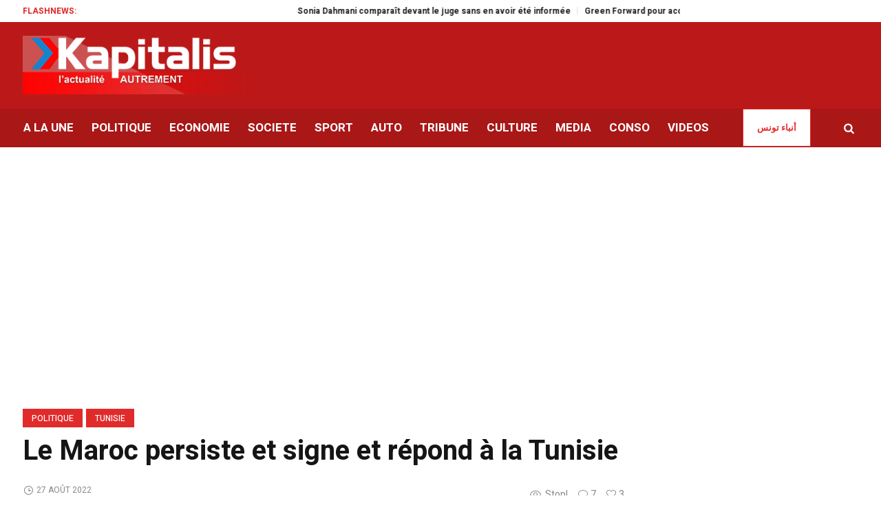

--- FILE ---
content_type: text/html; charset=UTF-8
request_url: https://kapitalis.com/tunisie/2022/08/27/le-maroc-persiste-et-signe-et-repond-a-la-tunisie/
body_size: 24635
content:
<!DOCTYPE html>
<html lang="fr-FR" class="cmsmasters_html">
<head>
<meta charset="UTF-8" />
<meta name="viewport" content="width=device-width, initial-scale=1, maximum-scale=1" />
<meta name="format-detection" content="telephone=no" />
<meta http-equiv="refresh" content="351">
<link rel="profile" href="//gmpg.org/xfn/11" />
<link rel="pingback" href="https://kapitalis.com/tunisie/xmlrpc.php" />
<!-- Global site tag (gtag.js) - Google Analytics -->
<script async src="https://www.googletagmanager.com/gtag/js?id=UA-13286023-1"></script>
<script>
window.dataLayer = window.dataLayer || [];
function gtag(){dataLayer.push(arguments);}
gtag('js', new Date());
gtag('config', 'UA-13286023-1');
</script>
<!-- Allow Ads -->
<script async src="https://fundingchoicesmessages.google.com/i/pub-2167820407379242?ers=1" nonce="D_I3n5V4TAJKqWyTRy80qQ"></script><script nonce="D_I3n5V4TAJKqWyTRy80qQ">(function() {function signalGooglefcPresent() {if (!window.frames['googlefcPresent']) {if (document.body) {const iframe = document.createElement('iframe'); iframe.style = 'width: 0; height: 0; border: none; z-index: -1000; left: -1000px; top: -1000px;'; iframe.style.display = 'none'; iframe.name = 'googlefcPresent'; document.body.appendChild(iframe);} else {setTimeout(signalGooglefcPresent, 0);}}}signalGooglefcPresent();})();</script>
<!-- Ads -->
<script async src="https://pagead2.googlesyndication.com/pagead/js/adsbygoogle.js?client=ca-pub-2357782268369256"
crossorigin="anonymous"></script>
<!-- Notifadz -->
<script type="text/javascript">
window._nAdzq=window._nAdzq||[];(function(){
window._nAdzq.push(["setIds","e5ca84169cfea501"]);
var e="https://notifpush.com/scripts/";
var t=document.createElement("script");
t.type="text/javascript";
t.defer=true;
t.async=true;
t.src=e+"nadz-sdk.js";
var s=document.getElementsByTagName("script")[0];
s.parentNode.insertBefore(t,s)})();
</script>
<style>
#wpadminbar #wp-admin-bar-wccp_free_top_button .ab-icon:before {
content: "\f160";
color: #02CA02;
top: 3px;
}
#wpadminbar #wp-admin-bar-wccp_free_top_button .ab-icon {
transform: rotate(45deg);
}
</style>
<meta name='robots' content='index, follow, max-image-preview:large, max-snippet:-1, max-video-preview:-1' />
<style>img:is([sizes="auto" i], [sizes^="auto," i]) { contain-intrinsic-size: 3000px 1500px }</style>
<!-- This site is optimized with the Yoast SEO plugin v26.0 - https://yoast.com/wordpress/plugins/seo/ -->
<title>Le Maroc persiste et signe et répond à la Tunisie - Kapitalis</title>
<meta name="description" content="Le ministère marocain des Affaires étrangères a publié, ce samedi 27 août 2022, une réponse au communiqué, publié hier soir par la Tunisie, concernant le mécontentement du Maroc qui a décidé de boycotter la Ticad et qui a rappelé, pour consultation, son ambassadeur à Tunis, tout en dénonçant «l’accueil réservé par le chef de l’Etat tunisien au chef de la milice séparatiste, un acte grave et inédit, qui heurte profondément les sentiments du peuple marocain et de ses forces vives»." />
<link rel="canonical" href="https://kapitalis.com/tunisie/2022/08/27/le-maroc-persiste-et-signe-et-repond-a-la-tunisie/" />
<meta property="og:locale" content="fr_FR" />
<meta property="og:type" content="article" />
<meta property="og:title" content="Le Maroc persiste et signe et répond à la Tunisie - Kapitalis" />
<meta property="og:description" content="Le ministère marocain des Affaires étrangères a publié, ce samedi 27 août 2022, une réponse au communiqué, publié hier soir par la Tunisie, concernant le mécontentement du Maroc qui a décidé de boycotter la Ticad et qui a rappelé, pour consultation, son ambassadeur à Tunis, tout en dénonçant «l’accueil réservé par le chef de l’Etat tunisien au chef de la milice séparatiste, un acte grave et inédit, qui heurte profondément les sentiments du peuple marocain et de ses forces vives»." />
<meta property="og:url" content="https://kapitalis.com/tunisie/2022/08/27/le-maroc-persiste-et-signe-et-repond-a-la-tunisie/" />
<meta property="og:site_name" content="Kapitalis" />
<meta property="article:publisher" content="https://www.facebook.com/KapitalisInfo/" />
<meta property="article:published_time" content="2022-08-27T19:04:36+00:00" />
<meta property="article:modified_time" content="2022-08-28T08:00:50+00:00" />
<meta property="og:image" content="https://kapitalis.com/tunisie/wp-content/uploads/2022/08/MAE-Maroc.jpg" />
<meta property="og:image:width" content="1200" />
<meta property="og:image:height" content="630" />
<meta property="og:image:type" content="image/jpeg" />
<meta name="author" content="Yusra NY" />
<meta name="twitter:card" content="summary_large_image" />
<meta name="twitter:creator" content="@KapitalisInfo" />
<meta name="twitter:site" content="@KapitalisInfo" />
<meta name="twitter:label1" content="Écrit par" />
<meta name="twitter:data1" content="Yusra NY" />
<meta name="twitter:label2" content="Durée de lecture estimée" />
<meta name="twitter:data2" content="5 minutes" />
<script type="application/ld+json" class="yoast-schema-graph">{"@context":"https://schema.org","@graph":[{"@type":"Article","@id":"https://kapitalis.com/tunisie/2022/08/27/le-maroc-persiste-et-signe-et-repond-a-la-tunisie/#article","isPartOf":{"@id":"https://kapitalis.com/tunisie/2022/08/27/le-maroc-persiste-et-signe-et-repond-a-la-tunisie/"},"author":{"name":"Yusra NY","@id":"https://kapitalis.com/tunisie/#/schema/person/74bbde0154d49d790a92aaeac5bc01d5"},"headline":"Le Maroc persiste et signe et répond à la Tunisie","datePublished":"2022-08-27T19:04:36+00:00","dateModified":"2022-08-28T08:00:50+00:00","mainEntityOfPage":{"@id":"https://kapitalis.com/tunisie/2022/08/27/le-maroc-persiste-et-signe-et-repond-a-la-tunisie/"},"wordCount":988,"commentCount":7,"publisher":{"@id":"https://kapitalis.com/tunisie/#organization"},"image":{"@id":"https://kapitalis.com/tunisie/2022/08/27/le-maroc-persiste-et-signe-et-repond-a-la-tunisie/#primaryimage"},"thumbnailUrl":"https://kapitalis.com/tunisie/wp-content/uploads/2022/08/MAE-Maroc.jpg","keywords":["Maroc","ministère Affaires étrangères","Polisario","RASD","Ticad 8","Tunisie"],"articleSection":["POLITIQUE","Tunisie"],"inLanguage":"fr-FR","potentialAction":[{"@type":"CommentAction","name":"Comment","target":["https://kapitalis.com/tunisie/2022/08/27/le-maroc-persiste-et-signe-et-repond-a-la-tunisie/#respond"]}]},{"@type":"WebPage","@id":"https://kapitalis.com/tunisie/2022/08/27/le-maroc-persiste-et-signe-et-repond-a-la-tunisie/","url":"https://kapitalis.com/tunisie/2022/08/27/le-maroc-persiste-et-signe-et-repond-a-la-tunisie/","name":"Le Maroc persiste et signe et répond à la Tunisie - Kapitalis","isPartOf":{"@id":"https://kapitalis.com/tunisie/#website"},"primaryImageOfPage":{"@id":"https://kapitalis.com/tunisie/2022/08/27/le-maroc-persiste-et-signe-et-repond-a-la-tunisie/#primaryimage"},"image":{"@id":"https://kapitalis.com/tunisie/2022/08/27/le-maroc-persiste-et-signe-et-repond-a-la-tunisie/#primaryimage"},"thumbnailUrl":"https://kapitalis.com/tunisie/wp-content/uploads/2022/08/MAE-Maroc.jpg","datePublished":"2022-08-27T19:04:36+00:00","dateModified":"2022-08-28T08:00:50+00:00","description":"Le ministère marocain des Affaires étrangères a publié, ce samedi 27 août 2022, une réponse au communiqué, publié hier soir par la Tunisie, concernant le mécontentement du Maroc qui a décidé de boycotter la Ticad et qui a rappelé, pour consultation, son ambassadeur à Tunis, tout en dénonçant «l’accueil réservé par le chef de l’Etat tunisien au chef de la milice séparatiste, un acte grave et inédit, qui heurte profondément les sentiments du peuple marocain et de ses forces vives».","breadcrumb":{"@id":"https://kapitalis.com/tunisie/2022/08/27/le-maroc-persiste-et-signe-et-repond-a-la-tunisie/#breadcrumb"},"inLanguage":"fr-FR","potentialAction":[{"@type":"ReadAction","target":["https://kapitalis.com/tunisie/2022/08/27/le-maroc-persiste-et-signe-et-repond-a-la-tunisie/"]}]},{"@type":"ImageObject","inLanguage":"fr-FR","@id":"https://kapitalis.com/tunisie/2022/08/27/le-maroc-persiste-et-signe-et-repond-a-la-tunisie/#primaryimage","url":"https://kapitalis.com/tunisie/wp-content/uploads/2022/08/MAE-Maroc.jpg","contentUrl":"https://kapitalis.com/tunisie/wp-content/uploads/2022/08/MAE-Maroc.jpg","width":1200,"height":630},{"@type":"BreadcrumbList","@id":"https://kapitalis.com/tunisie/2022/08/27/le-maroc-persiste-et-signe-et-repond-a-la-tunisie/#breadcrumb","itemListElement":[{"@type":"ListItem","position":1,"name":"Accueil","item":"https://kapitalis.com/tunisie/"},{"@type":"ListItem","position":2,"name":"Le Maroc persiste et signe et répond à la Tunisie"}]},{"@type":"WebSite","@id":"https://kapitalis.com/tunisie/#website","url":"https://kapitalis.com/tunisie/","name":"Kapitalis","description":"L&#039;actualité en Tunisie et dans le monde","publisher":{"@id":"https://kapitalis.com/tunisie/#organization"},"potentialAction":[{"@type":"SearchAction","target":{"@type":"EntryPoint","urlTemplate":"https://kapitalis.com/tunisie/?s={search_term_string}"},"query-input":{"@type":"PropertyValueSpecification","valueRequired":true,"valueName":"search_term_string"}}],"inLanguage":"fr-FR"},{"@type":"Organization","@id":"https://kapitalis.com/tunisie/#organization","name":"Kapitalis","url":"https://kapitalis.com/tunisie/","logo":{"@type":"ImageObject","inLanguage":"fr-FR","@id":"https://kapitalis.com/tunisie/#/schema/logo/image/","url":"https://kapitalis.com/tunisie/wp-content/uploads/2022/05/Kapitalis-big-size.png","contentUrl":"https://kapitalis.com/tunisie/wp-content/uploads/2022/05/Kapitalis-big-size.png","width":5000,"height":1500,"caption":"Kapitalis"},"image":{"@id":"https://kapitalis.com/tunisie/#/schema/logo/image/"},"sameAs":["https://www.facebook.com/KapitalisInfo/","https://x.com/KapitalisInfo","https://www.youtube.com/channel/UC-yDYrHyfFBWWZaOw3FPg9Q"]},{"@type":"Person","@id":"https://kapitalis.com/tunisie/#/schema/person/74bbde0154d49d790a92aaeac5bc01d5","name":"Yusra NY","url":"https://kapitalis.com/tunisie/author/yuza_adam/"}]}</script>
<!-- / Yoast SEO plugin. -->
<link rel='dns-prefetch' href='//fonts.googleapis.com' />
<link rel="alternate" type="application/rss+xml" title="Kapitalis &raquo; Flux" href="https://kapitalis.com/tunisie/feed/" />
<link rel="alternate" type="application/rss+xml" title="Kapitalis &raquo; Flux des commentaires" href="https://kapitalis.com/tunisie/comments/feed/" />
<link rel="alternate" type="application/rss+xml" title="Kapitalis &raquo; Le Maroc persiste et signe et répond à la Tunisie Flux des commentaires" href="https://kapitalis.com/tunisie/2022/08/27/le-maroc-persiste-et-signe-et-repond-a-la-tunisie/feed/" />
<link rel='stylesheet' id='wp-block-library-css' href='https://kapitalis.com/tunisie/wp-includes/css/dist/block-library/style.min.css?ver=6.8.3' type='text/css' media='all' />
<style id='classic-theme-styles-inline-css' type='text/css'>
/*! This file is auto-generated */
.wp-block-button__link{color:#fff;background-color:#32373c;border-radius:9999px;box-shadow:none;text-decoration:none;padding:calc(.667em + 2px) calc(1.333em + 2px);font-size:1.125em}.wp-block-file__button{background:#32373c;color:#fff;text-decoration:none}
</style>
<style id='global-styles-inline-css' type='text/css'>
:root{--wp--preset--aspect-ratio--square: 1;--wp--preset--aspect-ratio--4-3: 4/3;--wp--preset--aspect-ratio--3-4: 3/4;--wp--preset--aspect-ratio--3-2: 3/2;--wp--preset--aspect-ratio--2-3: 2/3;--wp--preset--aspect-ratio--16-9: 16/9;--wp--preset--aspect-ratio--9-16: 9/16;--wp--preset--color--black: #000000;--wp--preset--color--cyan-bluish-gray: #abb8c3;--wp--preset--color--white: #ffffff;--wp--preset--color--pale-pink: #f78da7;--wp--preset--color--vivid-red: #cf2e2e;--wp--preset--color--luminous-vivid-orange: #ff6900;--wp--preset--color--luminous-vivid-amber: #fcb900;--wp--preset--color--light-green-cyan: #7bdcb5;--wp--preset--color--vivid-green-cyan: #00d084;--wp--preset--color--pale-cyan-blue: #8ed1fc;--wp--preset--color--vivid-cyan-blue: #0693e3;--wp--preset--color--vivid-purple: #9b51e0;--wp--preset--color--color-1: #565656;--wp--preset--color--color-2: #e12b2b;--wp--preset--color--color-3: #878787;--wp--preset--color--color-4: #151515;--wp--preset--color--color-5: #ffffff;--wp--preset--color--color-6: #f7f7f7;--wp--preset--color--color-7: #e3e3e3;--wp--preset--color--color-8: #e4e4e4;--wp--preset--gradient--vivid-cyan-blue-to-vivid-purple: linear-gradient(135deg,rgba(6,147,227,1) 0%,rgb(155,81,224) 100%);--wp--preset--gradient--light-green-cyan-to-vivid-green-cyan: linear-gradient(135deg,rgb(122,220,180) 0%,rgb(0,208,130) 100%);--wp--preset--gradient--luminous-vivid-amber-to-luminous-vivid-orange: linear-gradient(135deg,rgba(252,185,0,1) 0%,rgba(255,105,0,1) 100%);--wp--preset--gradient--luminous-vivid-orange-to-vivid-red: linear-gradient(135deg,rgba(255,105,0,1) 0%,rgb(207,46,46) 100%);--wp--preset--gradient--very-light-gray-to-cyan-bluish-gray: linear-gradient(135deg,rgb(238,238,238) 0%,rgb(169,184,195) 100%);--wp--preset--gradient--cool-to-warm-spectrum: linear-gradient(135deg,rgb(74,234,220) 0%,rgb(151,120,209) 20%,rgb(207,42,186) 40%,rgb(238,44,130) 60%,rgb(251,105,98) 80%,rgb(254,248,76) 100%);--wp--preset--gradient--blush-light-purple: linear-gradient(135deg,rgb(255,206,236) 0%,rgb(152,150,240) 100%);--wp--preset--gradient--blush-bordeaux: linear-gradient(135deg,rgb(254,205,165) 0%,rgb(254,45,45) 50%,rgb(107,0,62) 100%);--wp--preset--gradient--luminous-dusk: linear-gradient(135deg,rgb(255,203,112) 0%,rgb(199,81,192) 50%,rgb(65,88,208) 100%);--wp--preset--gradient--pale-ocean: linear-gradient(135deg,rgb(255,245,203) 0%,rgb(182,227,212) 50%,rgb(51,167,181) 100%);--wp--preset--gradient--electric-grass: linear-gradient(135deg,rgb(202,248,128) 0%,rgb(113,206,126) 100%);--wp--preset--gradient--midnight: linear-gradient(135deg,rgb(2,3,129) 0%,rgb(40,116,252) 100%);--wp--preset--font-size--small: 13px;--wp--preset--font-size--medium: 20px;--wp--preset--font-size--large: 36px;--wp--preset--font-size--x-large: 42px;--wp--preset--spacing--20: 0.44rem;--wp--preset--spacing--30: 0.67rem;--wp--preset--spacing--40: 1rem;--wp--preset--spacing--50: 1.5rem;--wp--preset--spacing--60: 2.25rem;--wp--preset--spacing--70: 3.38rem;--wp--preset--spacing--80: 5.06rem;--wp--preset--shadow--natural: 6px 6px 9px rgba(0, 0, 0, 0.2);--wp--preset--shadow--deep: 12px 12px 50px rgba(0, 0, 0, 0.4);--wp--preset--shadow--sharp: 6px 6px 0px rgba(0, 0, 0, 0.2);--wp--preset--shadow--outlined: 6px 6px 0px -3px rgba(255, 255, 255, 1), 6px 6px rgba(0, 0, 0, 1);--wp--preset--shadow--crisp: 6px 6px 0px rgba(0, 0, 0, 1);}:where(.is-layout-flex){gap: 0.5em;}:where(.is-layout-grid){gap: 0.5em;}body .is-layout-flex{display: flex;}.is-layout-flex{flex-wrap: wrap;align-items: center;}.is-layout-flex > :is(*, div){margin: 0;}body .is-layout-grid{display: grid;}.is-layout-grid > :is(*, div){margin: 0;}:where(.wp-block-columns.is-layout-flex){gap: 2em;}:where(.wp-block-columns.is-layout-grid){gap: 2em;}:where(.wp-block-post-template.is-layout-flex){gap: 1.25em;}:where(.wp-block-post-template.is-layout-grid){gap: 1.25em;}.has-black-color{color: var(--wp--preset--color--black) !important;}.has-cyan-bluish-gray-color{color: var(--wp--preset--color--cyan-bluish-gray) !important;}.has-white-color{color: var(--wp--preset--color--white) !important;}.has-pale-pink-color{color: var(--wp--preset--color--pale-pink) !important;}.has-vivid-red-color{color: var(--wp--preset--color--vivid-red) !important;}.has-luminous-vivid-orange-color{color: var(--wp--preset--color--luminous-vivid-orange) !important;}.has-luminous-vivid-amber-color{color: var(--wp--preset--color--luminous-vivid-amber) !important;}.has-light-green-cyan-color{color: var(--wp--preset--color--light-green-cyan) !important;}.has-vivid-green-cyan-color{color: var(--wp--preset--color--vivid-green-cyan) !important;}.has-pale-cyan-blue-color{color: var(--wp--preset--color--pale-cyan-blue) !important;}.has-vivid-cyan-blue-color{color: var(--wp--preset--color--vivid-cyan-blue) !important;}.has-vivid-purple-color{color: var(--wp--preset--color--vivid-purple) !important;}.has-black-background-color{background-color: var(--wp--preset--color--black) !important;}.has-cyan-bluish-gray-background-color{background-color: var(--wp--preset--color--cyan-bluish-gray) !important;}.has-white-background-color{background-color: var(--wp--preset--color--white) !important;}.has-pale-pink-background-color{background-color: var(--wp--preset--color--pale-pink) !important;}.has-vivid-red-background-color{background-color: var(--wp--preset--color--vivid-red) !important;}.has-luminous-vivid-orange-background-color{background-color: var(--wp--preset--color--luminous-vivid-orange) !important;}.has-luminous-vivid-amber-background-color{background-color: var(--wp--preset--color--luminous-vivid-amber) !important;}.has-light-green-cyan-background-color{background-color: var(--wp--preset--color--light-green-cyan) !important;}.has-vivid-green-cyan-background-color{background-color: var(--wp--preset--color--vivid-green-cyan) !important;}.has-pale-cyan-blue-background-color{background-color: var(--wp--preset--color--pale-cyan-blue) !important;}.has-vivid-cyan-blue-background-color{background-color: var(--wp--preset--color--vivid-cyan-blue) !important;}.has-vivid-purple-background-color{background-color: var(--wp--preset--color--vivid-purple) !important;}.has-black-border-color{border-color: var(--wp--preset--color--black) !important;}.has-cyan-bluish-gray-border-color{border-color: var(--wp--preset--color--cyan-bluish-gray) !important;}.has-white-border-color{border-color: var(--wp--preset--color--white) !important;}.has-pale-pink-border-color{border-color: var(--wp--preset--color--pale-pink) !important;}.has-vivid-red-border-color{border-color: var(--wp--preset--color--vivid-red) !important;}.has-luminous-vivid-orange-border-color{border-color: var(--wp--preset--color--luminous-vivid-orange) !important;}.has-luminous-vivid-amber-border-color{border-color: var(--wp--preset--color--luminous-vivid-amber) !important;}.has-light-green-cyan-border-color{border-color: var(--wp--preset--color--light-green-cyan) !important;}.has-vivid-green-cyan-border-color{border-color: var(--wp--preset--color--vivid-green-cyan) !important;}.has-pale-cyan-blue-border-color{border-color: var(--wp--preset--color--pale-cyan-blue) !important;}.has-vivid-cyan-blue-border-color{border-color: var(--wp--preset--color--vivid-cyan-blue) !important;}.has-vivid-purple-border-color{border-color: var(--wp--preset--color--vivid-purple) !important;}.has-vivid-cyan-blue-to-vivid-purple-gradient-background{background: var(--wp--preset--gradient--vivid-cyan-blue-to-vivid-purple) !important;}.has-light-green-cyan-to-vivid-green-cyan-gradient-background{background: var(--wp--preset--gradient--light-green-cyan-to-vivid-green-cyan) !important;}.has-luminous-vivid-amber-to-luminous-vivid-orange-gradient-background{background: var(--wp--preset--gradient--luminous-vivid-amber-to-luminous-vivid-orange) !important;}.has-luminous-vivid-orange-to-vivid-red-gradient-background{background: var(--wp--preset--gradient--luminous-vivid-orange-to-vivid-red) !important;}.has-very-light-gray-to-cyan-bluish-gray-gradient-background{background: var(--wp--preset--gradient--very-light-gray-to-cyan-bluish-gray) !important;}.has-cool-to-warm-spectrum-gradient-background{background: var(--wp--preset--gradient--cool-to-warm-spectrum) !important;}.has-blush-light-purple-gradient-background{background: var(--wp--preset--gradient--blush-light-purple) !important;}.has-blush-bordeaux-gradient-background{background: var(--wp--preset--gradient--blush-bordeaux) !important;}.has-luminous-dusk-gradient-background{background: var(--wp--preset--gradient--luminous-dusk) !important;}.has-pale-ocean-gradient-background{background: var(--wp--preset--gradient--pale-ocean) !important;}.has-electric-grass-gradient-background{background: var(--wp--preset--gradient--electric-grass) !important;}.has-midnight-gradient-background{background: var(--wp--preset--gradient--midnight) !important;}.has-small-font-size{font-size: var(--wp--preset--font-size--small) !important;}.has-medium-font-size{font-size: var(--wp--preset--font-size--medium) !important;}.has-large-font-size{font-size: var(--wp--preset--font-size--large) !important;}.has-x-large-font-size{font-size: var(--wp--preset--font-size--x-large) !important;}
:where(.wp-block-post-template.is-layout-flex){gap: 1.25em;}:where(.wp-block-post-template.is-layout-grid){gap: 1.25em;}
:where(.wp-block-columns.is-layout-flex){gap: 2em;}:where(.wp-block-columns.is-layout-grid){gap: 2em;}
:root :where(.wp-block-pullquote){font-size: 1.5em;line-height: 1.6;}
</style>
<link rel='stylesheet' id='fontawesome-five-css-css' href='https://kapitalis.com/tunisie/wp-content/plugins/accesspress-social-counter/css/fontawesome-all.css?ver=1.9.2' type='text/css' media='all' />
<link rel='stylesheet' id='apsc-frontend-css-css' href='https://kapitalis.com/tunisie/wp-content/plugins/accesspress-social-counter/css/frontend.css?ver=1.9.2' type='text/css' media='all' />
<link rel='stylesheet' id='wpa-css-css' href='https://kapitalis.com/tunisie/wp-content/plugins/honeypot/includes/css/wpa.css?ver=2.3.03' type='text/css' media='all' />
<link rel='stylesheet' id='widgetopts-styles-css' href='https://kapitalis.com/tunisie/wp-content/plugins/widget-options/assets/css/widget-options.css?ver=4.0.5.1' type='text/css' media='all' />
<link rel='stylesheet' id='wordpress-popular-posts-css-css' href='https://kapitalis.com/tunisie/wp-content/plugins/wordpress-popular-posts/assets/css/wpp.css?ver=6.3.4' type='text/css' media='all' />
<link rel='stylesheet' id='magazilla-theme-style-css' href='https://kapitalis.com/tunisie/wp-content/themes/magazilla/style.css?ver=1.0.0' type='text/css' media='screen, print' />
<link rel='stylesheet' id='magazilla-style-css' href='https://kapitalis.com/tunisie/wp-content/themes/magazilla/theme-framework/theme-style/css/style.css?ver=1.0.0' type='text/css' media='screen, print' />
<style id='magazilla-style-inline-css' type='text/css'>
.header_mid .header_mid_inner .logo_wrap {
width : 435px;
}
.header_mid_inner .logo img.logo_retina {
width : 435px;
}
.headline_aligner, 
.cmsmasters_breadcrumbs_aligner {
min-height:95px;
}
.header_top {
height : 32px;
}
.header_mid {
height : 126px;
}
.header_bot {
height : 56px;
}
#page.cmsmasters_heading_after_header #middle, 
#page.cmsmasters_heading_under_header #middle .headline .headline_outer {
padding-top : 126px;
}
#page.cmsmasters_heading_after_header.enable_header_top #middle, 
#page.cmsmasters_heading_under_header.enable_header_top #middle .headline .headline_outer {
padding-top : 158px;
}
#page.cmsmasters_heading_after_header.enable_header_bottom #middle, 
#page.cmsmasters_heading_under_header.enable_header_bottom #middle .headline .headline_outer {
padding-top : 182px;
}
#page.cmsmasters_heading_after_header.enable_header_top.enable_header_bottom #middle, 
#page.cmsmasters_heading_under_header.enable_header_top.enable_header_bottom #middle .headline .headline_outer {
padding-top : 214px;
}
@media only screen and (max-width: 1024px) {
.header_top,
.header_mid,
.header_bot {
height : auto;
}
.header_mid .header_mid_inner_cont > div {
height : 126px;
max-height : 65px;
}
.header_bot .header_bot_inner_cont > div {
height : 56px;
}
#page.cmsmasters_heading_after_header #middle, 
#page.cmsmasters_heading_under_header #middle .headline .headline_outer, 
#page.cmsmasters_heading_after_header.enable_header_top #middle, 
#page.cmsmasters_heading_under_header.enable_header_top #middle .headline .headline_outer, 
#page.cmsmasters_heading_after_header.enable_header_bottom #middle, 
#page.cmsmasters_heading_under_header.enable_header_bottom #middle .headline .headline_outer, 
#page.cmsmasters_heading_after_header.enable_header_top.enable_header_bottom #middle, 
#page.cmsmasters_heading_under_header.enable_header_top.enable_header_bottom #middle .headline .headline_outer {
padding-top : 0 !important;
}
}
@media only screen and (max-width: 768px) {
.header_mid .header_mid_inner_cont > div, 
.header_bot .header_bot_inner_cont > div {
height:auto;
}
}
</style>
<link rel='stylesheet' id='magazilla-adaptive-css' href='https://kapitalis.com/tunisie/wp-content/themes/magazilla/theme-framework/theme-style/css/adaptive.css?ver=1.0.0' type='text/css' media='screen, print' />
<link rel='stylesheet' id='magazilla-retina-css' href='https://kapitalis.com/tunisie/wp-content/themes/magazilla/theme-framework/theme-style/css/retina.css?ver=1.0.0' type='text/css' media='screen' />
<link rel='stylesheet' id='magazilla-icons-css' href='https://kapitalis.com/tunisie/wp-content/themes/magazilla/css/fontello.css?ver=1.0.0' type='text/css' media='screen' />
<link rel='stylesheet' id='magazilla-icons-custom-css' href='https://kapitalis.com/tunisie/wp-content/themes/magazilla/theme-vars/theme-style/css/fontello-custom.css?ver=1.0.0' type='text/css' media='screen' />
<link rel='stylesheet' id='animate-css' href='https://kapitalis.com/tunisie/wp-content/themes/magazilla/css/animate.css?ver=1.0.0' type='text/css' media='screen' />
<link rel='stylesheet' id='ilightbox-css' href='https://kapitalis.com/tunisie/wp-content/themes/magazilla/css/ilightbox.css?ver=2.2.0' type='text/css' media='screen' />
<link rel='stylesheet' id='ilightbox-skin-dark-css' href='https://kapitalis.com/tunisie/wp-content/themes/magazilla/css/ilightbox-skins/dark-skin.css?ver=2.2.0' type='text/css' media='screen' />
<link rel='stylesheet' id='magazilla-fonts-schemes-css' href='https://kapitalis.com/tunisie/wp-content/uploads/cmsmasters_styles/magazilla.css?ver=1.0.0' type='text/css' media='screen' />
<link rel='stylesheet' id='google-fonts-css' href='//fonts.googleapis.com/css?family=Heebo%3A100%2C300%2C400%2C500%2C700%2C800%2C900&#038;ver=6.8.3' type='text/css' media='all' />
<link rel='stylesheet' id='magazilla-gutenberg-frontend-style-css' href='https://kapitalis.com/tunisie/wp-content/themes/magazilla/gutenberg/cmsmasters-framework/theme-style/css/frontend-style.css?ver=1.0.0' type='text/css' media='screen' />
<script type="text/javascript" src="https://kapitalis.com/tunisie/wp-includes/js/jquery/jquery.min.js?ver=3.7.1" id="jquery-core-js"></script>
<script type="text/javascript" src="https://kapitalis.com/tunisie/wp-includes/js/jquery/jquery-migrate.min.js?ver=3.4.1" id="jquery-migrate-js"></script>
<script type="application/json" id="wpp-json">
{"sampling_active":0,"sampling_rate":100,"ajax_url":"https:\/\/kapitalis.com\/tunisie\/wp-json\/wordpress-popular-posts\/v1\/popular-posts","api_url":"https:\/\/kapitalis.com\/tunisie\/wp-json\/wordpress-popular-posts","ID":3485618,"token":"475b03d8fc","lang":0,"debug":0}
</script>
<script type="text/javascript" src="https://kapitalis.com/tunisie/wp-content/plugins/wordpress-popular-posts/assets/js/wpp.min.js?ver=6.3.4" id="wpp-js-js"></script>
<script type="text/javascript" src="https://kapitalis.com/tunisie/wp-content/themes/magazilla/js/debounced-resize.min.js?ver=1.0.0" id="debounced-resize-js"></script>
<script type="text/javascript" src="https://kapitalis.com/tunisie/wp-content/themes/magazilla/js/modernizr.min.js?ver=1.0.0" id="modernizr-js"></script>
<script type="text/javascript" src="https://kapitalis.com/tunisie/wp-content/themes/magazilla/js/respond.min.js?ver=1.0.0" id="respond-js"></script>
<script type="text/javascript" src="https://kapitalis.com/tunisie/wp-content/themes/magazilla/js/jquery.iLightBox.min.js?ver=2.2.0" id="iLightBox-js"></script>
<link rel="https://api.w.org/" href="https://kapitalis.com/tunisie/wp-json/" /><link rel="alternate" title="JSON" type="application/json" href="https://kapitalis.com/tunisie/wp-json/wp/v2/posts/3485618" /><link rel="EditURI" type="application/rsd+xml" title="RSD" href="https://kapitalis.com/tunisie/xmlrpc.php?rsd" />
<meta name="generator" content="WordPress 6.8.3" />
<link rel='shortlink' href='https://kapitalis.com/tunisie/?p=3485618' />
<link rel="alternate" title="oEmbed (JSON)" type="application/json+oembed" href="https://kapitalis.com/tunisie/wp-json/oembed/1.0/embed?url=https%3A%2F%2Fkapitalis.com%2Ftunisie%2F2022%2F08%2F27%2Fle-maroc-persiste-et-signe-et-repond-a-la-tunisie%2F" />
<link rel="alternate" title="oEmbed (XML)" type="text/xml+oembed" href="https://kapitalis.com/tunisie/wp-json/oembed/1.0/embed?url=https%3A%2F%2Fkapitalis.com%2Ftunisie%2F2022%2F08%2F27%2Fle-maroc-persiste-et-signe-et-repond-a-la-tunisie%2F&#038;format=xml" />
<script id="wpcp_disable_selection" type="text/javascript">
var image_save_msg='You are not allowed to save images!';
var no_menu_msg='Context Menu disabled!';
var smessage = "Contenu protégé !!";
function disableEnterKey(e)
{
var elemtype = e.target.tagName;
elemtype = elemtype.toUpperCase();
if (elemtype == "TEXT" || elemtype == "TEXTAREA" || elemtype == "INPUT" || elemtype == "PASSWORD" || elemtype == "SELECT" || elemtype == "OPTION" || elemtype == "EMBED")
{
elemtype = 'TEXT';
}
if (e.ctrlKey){
var key;
if(window.event)
key = window.event.keyCode;     //IE
else
key = e.which;     //firefox (97)
//if (key != 17) alert(key);
if (elemtype!= 'TEXT' && (key == 97 || key == 65 || key == 67 || key == 99 || key == 88 || key == 120 || key == 26 || key == 85  || key == 86 || key == 83 || key == 43 || key == 73))
{
if(wccp_free_iscontenteditable(e)) return true;
show_wpcp_message('You are not allowed to copy content or view source');
return false;
}else
return true;
}
}
/*For contenteditable tags*/
function wccp_free_iscontenteditable(e)
{
var e = e || window.event; // also there is no e.target property in IE. instead IE uses window.event.srcElement
var target = e.target || e.srcElement;
var elemtype = e.target.nodeName;
elemtype = elemtype.toUpperCase();
var iscontenteditable = "false";
if(typeof target.getAttribute!="undefined" ) iscontenteditable = target.getAttribute("contenteditable"); // Return true or false as string
var iscontenteditable2 = false;
if(typeof target.isContentEditable!="undefined" ) iscontenteditable2 = target.isContentEditable; // Return true or false as boolean
if(target.parentElement.isContentEditable) iscontenteditable2 = true;
if (iscontenteditable == "true" || iscontenteditable2 == true)
{
if(typeof target.style!="undefined" ) target.style.cursor = "text";
return true;
}
}
////////////////////////////////////
function disable_copy(e)
{	
var e = e || window.event; // also there is no e.target property in IE. instead IE uses window.event.srcElement
var elemtype = e.target.tagName;
elemtype = elemtype.toUpperCase();
if (elemtype == "TEXT" || elemtype == "TEXTAREA" || elemtype == "INPUT" || elemtype == "PASSWORD" || elemtype == "SELECT" || elemtype == "OPTION" || elemtype == "EMBED")
{
elemtype = 'TEXT';
}
if(wccp_free_iscontenteditable(e)) return true;
var isSafari = /Safari/.test(navigator.userAgent) && /Apple Computer/.test(navigator.vendor);
var checker_IMG = '';
if (elemtype == "IMG" && checker_IMG == 'checked' && e.detail >= 2) {show_wpcp_message(alertMsg_IMG);return false;}
if (elemtype != "TEXT")
{
if (smessage !== "" && e.detail == 2)
show_wpcp_message(smessage);
if (isSafari)
return true;
else
return false;
}	
}
//////////////////////////////////////////
function disable_copy_ie()
{
var e = e || window.event;
var elemtype = window.event.srcElement.nodeName;
elemtype = elemtype.toUpperCase();
if(wccp_free_iscontenteditable(e)) return true;
if (elemtype == "IMG") {show_wpcp_message(alertMsg_IMG);return false;}
if (elemtype != "TEXT" && elemtype != "TEXTAREA" && elemtype != "INPUT" && elemtype != "PASSWORD" && elemtype != "SELECT" && elemtype != "OPTION" && elemtype != "EMBED")
{
return false;
}
}	
function reEnable()
{
return true;
}
document.onkeydown = disableEnterKey;
document.onselectstart = disable_copy_ie;
if(navigator.userAgent.indexOf('MSIE')==-1)
{
document.onmousedown = disable_copy;
document.onclick = reEnable;
}
function disableSelection(target)
{
//For IE This code will work
if (typeof target.onselectstart!="undefined")
target.onselectstart = disable_copy_ie;
//For Firefox This code will work
else if (typeof target.style.MozUserSelect!="undefined")
{target.style.MozUserSelect="none";}
//All other  (ie: Opera) This code will work
else
target.onmousedown=function(){return false}
target.style.cursor = "default";
}
//Calling the JS function directly just after body load
window.onload = function(){disableSelection(document.body);};
//////////////////special for safari Start////////////////
var onlongtouch;
var timer;
var touchduration = 1000; //length of time we want the user to touch before we do something
var elemtype = "";
function touchstart(e) {
var e = e || window.event;
// also there is no e.target property in IE.
// instead IE uses window.event.srcElement
var target = e.target || e.srcElement;
elemtype = window.event.srcElement.nodeName;
elemtype = elemtype.toUpperCase();
if(!wccp_pro_is_passive()) e.preventDefault();
if (!timer) {
timer = setTimeout(onlongtouch, touchduration);
}
}
function touchend() {
//stops short touches from firing the event
if (timer) {
clearTimeout(timer);
timer = null;
}
onlongtouch();
}
onlongtouch = function(e) { //this will clear the current selection if anything selected
if (elemtype != "TEXT" && elemtype != "TEXTAREA" && elemtype != "INPUT" && elemtype != "PASSWORD" && elemtype != "SELECT" && elemtype != "EMBED" && elemtype != "OPTION")	
{
if (window.getSelection) {
if (window.getSelection().empty) {  // Chrome
window.getSelection().empty();
} else if (window.getSelection().removeAllRanges) {  // Firefox
window.getSelection().removeAllRanges();
}
} else if (document.selection) {  // IE?
document.selection.empty();
}
return false;
}
};
document.addEventListener("DOMContentLoaded", function(event) { 
window.addEventListener("touchstart", touchstart, false);
window.addEventListener("touchend", touchend, false);
});
function wccp_pro_is_passive() {
var cold = false,
hike = function() {};
try {
const object1 = {};
var aid = Object.defineProperty(object1, 'passive', {
get() {cold = true}
});
window.addEventListener('test', hike, aid);
window.removeEventListener('test', hike, aid);
} catch (e) {}
return cold;
}
/*special for safari End*/
</script>
<script id="wpcp_disable_Right_Click" type="text/javascript">
document.ondragstart = function() { return false;}
function nocontext(e) {
return false;
}
document.oncontextmenu = nocontext;
</script>
<style>
.unselectable
{
-moz-user-select:none;
-webkit-user-select:none;
cursor: default;
}
html
{
-webkit-touch-callout: none;
-webkit-user-select: none;
-khtml-user-select: none;
-moz-user-select: none;
-ms-user-select: none;
user-select: none;
-webkit-tap-highlight-color: rgba(0,0,0,0);
}
</style>
<script id="wpcp_css_disable_selection" type="text/javascript">
var e = document.getElementsByTagName('body')[0];
if(e)
{
e.setAttribute('unselectable',"on");
}
</script>
<style id="wpp-loading-animation-styles">@-webkit-keyframes bgslide{from{background-position-x:0}to{background-position-x:-200%}}@keyframes bgslide{from{background-position-x:0}to{background-position-x:-200%}}.wpp-widget-placeholder,.wpp-widget-block-placeholder,.wpp-shortcode-placeholder{margin:0 auto;width:60px;height:3px;background:#dd3737;background:linear-gradient(90deg,#dd3737 0%,#571313 10%,#dd3737 100%);background-size:200% auto;border-radius:3px;-webkit-animation:bgslide 1s infinite linear;animation:bgslide 1s infinite linear}</style>
<style type="text/css">.recentcomments a{display:inline !important;padding:0 !important;margin:0 !important;}</style><meta name="generator" content="Powered by Slider Revolution 6.5.20 - responsive, Mobile-Friendly Slider Plugin for WordPress with comfortable drag and drop interface." />
<link rel="icon" href="https://kapitalis.com/tunisie/wp-content/uploads/2022/05/cropped-Logo-Kapitalis-32x32.png" sizes="32x32" />
<link rel="icon" href="https://kapitalis.com/tunisie/wp-content/uploads/2022/05/cropped-Logo-Kapitalis-192x192.png" sizes="192x192" />
<link rel="apple-touch-icon" href="https://kapitalis.com/tunisie/wp-content/uploads/2022/05/cropped-Logo-Kapitalis-180x180.png" />
<meta name="msapplication-TileImage" content="https://kapitalis.com/tunisie/wp-content/uploads/2022/05/cropped-Logo-Kapitalis-270x270.png" />
<script>function setREVStartSize(e){
//window.requestAnimationFrame(function() {
window.RSIW = window.RSIW===undefined ? window.innerWidth : window.RSIW;
window.RSIH = window.RSIH===undefined ? window.innerHeight : window.RSIH;
try {
var pw = document.getElementById(e.c).parentNode.offsetWidth,
newh;
pw = pw===0 || isNaN(pw) ? window.RSIW : pw;
e.tabw = e.tabw===undefined ? 0 : parseInt(e.tabw);
e.thumbw = e.thumbw===undefined ? 0 : parseInt(e.thumbw);
e.tabh = e.tabh===undefined ? 0 : parseInt(e.tabh);
e.thumbh = e.thumbh===undefined ? 0 : parseInt(e.thumbh);
e.tabhide = e.tabhide===undefined ? 0 : parseInt(e.tabhide);
e.thumbhide = e.thumbhide===undefined ? 0 : parseInt(e.thumbhide);
e.mh = e.mh===undefined || e.mh=="" || e.mh==="auto" ? 0 : parseInt(e.mh,0);
if(e.layout==="fullscreen" || e.l==="fullscreen")
newh = Math.max(e.mh,window.RSIH);
else{
e.gw = Array.isArray(e.gw) ? e.gw : [e.gw];
for (var i in e.rl) if (e.gw[i]===undefined || e.gw[i]===0) e.gw[i] = e.gw[i-1];
e.gh = e.el===undefined || e.el==="" || (Array.isArray(e.el) && e.el.length==0)? e.gh : e.el;
e.gh = Array.isArray(e.gh) ? e.gh : [e.gh];
for (var i in e.rl) if (e.gh[i]===undefined || e.gh[i]===0) e.gh[i] = e.gh[i-1];
var nl = new Array(e.rl.length),
ix = 0,
sl;
e.tabw = e.tabhide>=pw ? 0 : e.tabw;
e.thumbw = e.thumbhide>=pw ? 0 : e.thumbw;
e.tabh = e.tabhide>=pw ? 0 : e.tabh;
e.thumbh = e.thumbhide>=pw ? 0 : e.thumbh;
for (var i in e.rl) nl[i] = e.rl[i]<window.RSIW ? 0 : e.rl[i];
sl = nl[0];
for (var i in nl) if (sl>nl[i] && nl[i]>0) { sl = nl[i]; ix=i;}
var m = pw>(e.gw[ix]+e.tabw+e.thumbw) ? 1 : (pw-(e.tabw+e.thumbw)) / (e.gw[ix]);
newh =  (e.gh[ix] * m) + (e.tabh + e.thumbh);
}
var el = document.getElementById(e.c);
if (el!==null && el) el.style.height = newh+"px";
el = document.getElementById(e.c+"_wrapper");
if (el!==null && el) {
el.style.height = newh+"px";
el.style.display = "block";
}
} catch(e){
console.log("Failure at Presize of Slider:" + e)
}
//});
};</script>
</head>
<body class="wp-singular post-template-default single single-post postid-3485618 single-format-standard wp-theme-magazilla unselectable">
<div class="cmsmasters_header_search_form">
<span class="cmsmasters_header_search_form_close cmsmasters_theme_icon_cancel"></span><form method="get" action="https://kapitalis.com/tunisie/">
<div class="cmsmasters_header_search_form_field">
<button type="submit" class="cmsmasters_theme_icon_search"></button>
<input type="search" name="s" placeholder="Rechercher..." value="" />
</div>
</form></div>
<!-- Start Page -->
<div id="page" class="cmsmasters_content_composer chrome_only cmsmasters_liquid fixed_header enable_header_top enable_header_bottom cmsmasters_heading_after_header hfeed site">
<!--  Start Main  -->
<div id="main">
<!--  Start Header  -->
<header id="header">
<div class="header_top" data-height="32"><div class="header_top_outer"><div class="header_top_inner"><div class="header_top_inner_cont"><div class="header_top_left"><div class="meta_wrap"><div class='cmsmasters_roll_titles_wrap clear clearfix'>
<div class='cmsmasters_roll_titles_inner'><div class='cmsmasters_roll_titles_info'>
<h4 class='cmsmasters_roll_titles_info_title'>FlashNews:</h4>
</div>
<div class="cmsmasters_roll_titles_slider_wrap">
<div id="cmsmasters_roll_marquee_690e1e7670cf2" class="cmsmasters_roll_marquee">
<!-- Start Standard Article  -->
<article class="cmsmasters_roll_titles_post post-17845829 post type-post status-publish format-standard has-post-thumbnail hentry category-politique category-tunisie tag-migrants-subsahariens tag-racisme tag-ramla-dahmani-accent tag-sonia-dahmani">
<h4 class="cmsmasters_slider_post_title entry-title"><a title="Sonia Dahmani comparaît devant le juge sans en avoir été informée" href="https://kapitalis.com/tunisie/2025/11/07/sonia-dahmani-comparait-devant-le-juge-sans-en-avoir-ete-informee/">Sonia Dahmani comparaît devant le juge sans en avoir été informée</a></h4></article>
<!-- Finish Standard Article  -->
<!-- Start Standard Article  -->
<article class="cmsmasters_roll_titles_post post-17845651 post type-post status-publish format-standard has-post-thumbnail hentry category-economie category-tunisie tag-citet tag-economie-circulaire tag-economie-verte tag-ecosysteme-vert tag-green-forward tag-hammamet tag-spark tag-tunisie">
<h4 class="cmsmasters_slider_post_title entry-title"><a title="Green Forward pour accélérer la transition verte en Tunisie" href="https://kapitalis.com/tunisie/2025/11/07/green-forward-pour-accelerer-la-transition-verte-en-tunisie/">Green Forward pour accélérer la transition verte en Tunisie</a></h4></article>
<!-- Finish Standard Article  -->
<!-- Start Standard Article  -->
<article class="cmsmasters_roll_titles_post post-17845501 post type-post status-publish format-standard has-post-thumbnail hentry category-a-la-une category-culture category-tunisie tag-archeologie tag-civilisation-egyptienne tag-egyptologie tag-grand-egyptian-museum tag-houcine-jaidi tag-pharaons">
<h4 class="cmsmasters_slider_post_title entry-title"><a title="Grand Musée Égyptien | Enseignements et défis de l’avenir" href="https://kapitalis.com/tunisie/2025/11/07/grand-musee-egyptien-enseignements-et-defis-de-lavenir/">Grand Musée Égyptien | Enseignements et défis de l’avenir</a></h4></article>
<!-- Finish Standard Article  -->
<!-- Start Standard Article  -->
<article class="cmsmasters_roll_titles_post post-17845239 post type-post status-publish format-standard has-post-thumbnail hentry category-auto category-conso category-tunisie tag-automobile tag-devis-en-ligne tag-entretien-de-vehicule tag-fixngo tag-myfixngo tag-wissem-ammar">
<h4 class="cmsmasters_slider_post_title entry-title"><a title="FIX’N’GO lance une application mobile innovante pour les automobilistes" href="https://kapitalis.com/tunisie/2025/11/07/fixngo-lance-une-application-mobile-innovante-pour-les-automobilistes/">FIX’N’GO lance une application mobile innovante pour les automobilistes</a></h4></article>
<!-- Finish Standard Article  -->
<!-- Start Standard Article  -->
<article class="cmsmasters_roll_titles_post post-17845149 post type-post status-publish format-standard has-post-thumbnail hentry category-conso category-economie category-tunisie tag-kiko-milano tag-maquillage tag-tunis-lafayette">
<h4 class="cmsmasters_slider_post_title entry-title"><a title="KIKO Milano inaugure une nouvelle boutique à Tunis-Lafayette" href="https://kapitalis.com/tunisie/2025/11/07/kiko-milano-inaugure-une-nouvelle-boutique-a-tunis-lafayette/">KIKO Milano inaugure une nouvelle boutique à Tunis-Lafayette</a></h4></article>
<!-- Finish Standard Article  -->
<!-- Start Standard Article  -->
<article class="cmsmasters_roll_titles_post post-17845025 post type-post status-publish format-standard has-post-thumbnail hentry category-politique category-tunisie tag-jawher-ben-mbarek tag-kamel-jendoubi tag-mabrouk-korchid tag-mohsen-marzouk tag-nadia-chaabane tag-noureddine-ben-ticha tag-tunisiens">
<h4 class="cmsmasters_slider_post_title entry-title"><a title="Des Tunisiens à l’étranger dénoncent «la dégradation des libertés et des droits» en Tunisie" href="https://kapitalis.com/tunisie/2025/11/07/des-tunisiens-a-letranger-denoncent-la-degradation-des-libertes-et-des-droits-en-tunisie/">Des Tunisiens à l’étranger dénoncent «la dégradation des libertés et des droits» en Tunisie</a></h4></article>
<!-- Finish Standard Article  -->
<!-- Start Standard Article  -->
<article class="cmsmasters_roll_titles_post post-17844893 post type-post status-publish format-standard has-post-thumbnail hentry category-conso category-economie category-societe category-tunisie tag-assurance-vie-2 tag-globale-prevoyance tag-hayett-assurances">
<h4 class="cmsmasters_slider_post_title entry-title"><a title="Globale Prévoyance | La force d’une protection complète" href="https://kapitalis.com/tunisie/2025/11/07/globale-prevoyance-la-force-dune-protection-complete/">Globale Prévoyance | La force d’une protection complète</a></h4></article>
<!-- Finish Standard Article  -->
<!-- Start Standard Article  -->
<article class="cmsmasters_roll_titles_post post-17836568 post type-post status-publish format-standard has-post-thumbnail hentry category-a-la-une category-societe category-tribune category-tunisie tag-addiction tag-alcool tag-drogue tag-jeunes tag-kais-saied-2 tag-tarek-kaouache tag-trafiquants tag-tunisie">
<h4 class="cmsmasters_slider_post_title entry-title"><a title="Drogue | Sauvons nos jeunes avant qu’il ne soit trop tard" href="https://kapitalis.com/tunisie/2025/11/07/drogue-sauvons-nos-jeunes-avant-quil-ne-soit-trop-tard/">Drogue | Sauvons nos jeunes avant qu’il ne soit trop tard</a></h4></article>
<!-- Finish Standard Article  -->
<!-- Start Standard Article  -->
<article class="cmsmasters_roll_titles_post post-17843159 post type-post status-publish format-standard has-post-thumbnail hentry category-culture category-societe category-tunisie tag-actif tag-cite-de-la-culture-de-tunis tag-festival-international-du-film tag-human-screen-festival tag-tunisie">
<h4 class="cmsmasters_slider_post_title entry-title"><a title="Human screen festival à la Cité de la culture de Tunis" href="https://kapitalis.com/tunisie/2025/11/06/human-screen-festival-a-la-cite-de-la-culture-de-tunis/">Human screen festival à la Cité de la culture de Tunis</a></h4></article>
<!-- Finish Standard Article  -->
<!-- Start Standard Article  -->
<article class="cmsmasters_roll_titles_post post-17843031 post type-post status-publish format-standard has-post-thumbnail hentry category-societe category-tunisie tag-arbres tag-forets tag-incendies tag-reboisement tag-siliana tag-tunisie">
<h4 class="cmsmasters_slider_post_title entry-title"><a title="Siliana | En 2025, les incendies ont ravagé plus de 1200 hectares de forêts !" href="https://kapitalis.com/tunisie/2025/11/06/siliana-en-2025-les-incendies-ont-ravage-plus-de-1200-hectares-de-forets/">Siliana | En 2025, les incendies ont ravagé plus de 1200 hectares de forêts !</a></h4></article>
<!-- Finish Standard Article  -->
<!-- Start Standard Article  -->
<article class="cmsmasters_roll_titles_post post-17842688 post type-post status-publish format-standard has-post-thumbnail hentry category-societe category-tunisie tag-cancer tag-hammamet tag-institut-pasteur-de-tunis tag-scientifique-africaine tag-tunisie tag-yosr-hamdi">
<h4 class="cmsmasters_slider_post_title entry-title"><a title="Tunis | Dr Yosr Hamdi élue vice-présidente de l’AORTIC pour la région Afrique du Nord" href="https://kapitalis.com/tunisie/2025/11/06/tunis-dr-yosr-hamdi-elue-vice-presidente-de-laortic-pour-la-region-afrique-du-nord/">Tunis | Dr Yosr Hamdi élue vice-présidente de l’AORTIC pour la région Afrique du Nord</a></h4></article>
<!-- Finish Standard Article  -->
<!-- Start Standard Article  -->
<article class="cmsmasters_roll_titles_post post-17842341 post type-post status-publish format-standard has-post-thumbnail hentry category-culture category-tunisie category-videos tag-film tag-ift tag-jad tag-jamil-najjar tag-projection tag-tunis tag-tunisie">
<h4 class="cmsmasters_slider_post_title entry-title"><a title="IFT | Projection du film «Jad» de Jamil Najjar (Bande-annonce)" href="https://kapitalis.com/tunisie/2025/11/06/ift-projection-du-film-jad-de-jamil-najjar-bande-annonce/">IFT | Projection du film «Jad» de Jamil Najjar (Bande-annonce)</a></h4></article>
<!-- Finish Standard Article  -->
<!-- Start Standard Article  -->
<article class="cmsmasters_roll_titles_post post-17841698 post type-post status-publish format-standard has-post-thumbnail hentry category-politique category-societe category-tunisie tag-instance-verite-et-dignite tag-ivd tag-sihem-ben-sedrine">
<h4 class="cmsmasters_slider_post_title entry-title"><a title="Tunisie | Date du procès de Sihem Ben Sedrine" href="https://kapitalis.com/tunisie/2025/11/06/tunisie-date-du-proces-de-sihem-ben-sedrine/">Tunisie | Date du procès de Sihem Ben Sedrine</a></h4></article>
<!-- Finish Standard Article  -->
<!-- Start Standard Article  -->
<article class="cmsmasters_roll_titles_post post-17841592 post type-post status-publish format-standard has-post-thumbnail hentry category-a-la-une category-sport category-tunisie">
<h4 class="cmsmasters_slider_post_title entry-title"><a title="Real Betis – Lyon en live streaming : la Ligue Europa 2025-26 au sommet, l’OL face à son test à Séville" href="https://kapitalis.com/tunisie/2025/11/06/real-betis-lyon-en-live-streaming-la-ligue-europa-2025-26-au-sommet-lol-face-a-son-test-a-seville/">Real Betis – Lyon en live streaming : la Ligue Europa 2025-26 au sommet, l’OL face à son test à Séville</a></h4></article>
<!-- Finish Standard Article  -->
<!-- Start Standard Article  -->
<article class="cmsmasters_roll_titles_post post-17841422 post type-post status-publish format-standard has-post-thumbnail hentry category-politique category-tunisie tag-amnesty-international tag-greve-de-la-faim-2 tag-jawhar-ben-mbarek tag-sante tag-tunisie">
<h4 class="cmsmasters_slider_post_title entry-title"><a title="Tunisie | Amnesty appelle à la libération de Jawhar Ben Mbarek" href="https://kapitalis.com/tunisie/2025/11/06/tunisie-amnesty-appelle-a-la-liberation-de-jawhar-ben-mbarek/">Tunisie | Amnesty appelle à la libération de Jawhar Ben Mbarek</a></h4></article>
<!-- Finish Standard Article  -->
<!-- Start Standard Article  -->
<article class="cmsmasters_roll_titles_post post-17837869 post type-post status-publish format-standard has-post-thumbnail hentry category-auto category-conso category-tunisie tag-cil-leasing tag-kia-seltos tag-kia-sonet">
<h4 class="cmsmasters_slider_post_title entry-title"><a title="Avec Kia, roulez plus, dépensez moins  " href="https://kapitalis.com/tunisie/2025/11/06/avec-kia-roulez-plus-depensez-moins/">Avec Kia, roulez plus, dépensez moins  </a></h4></article>
<!-- Finish Standard Article  -->
<!-- Start Standard Article  -->
<article class="cmsmasters_roll_titles_post post-17837519 post type-post status-publish format-standard has-post-thumbnail hentry category-politique category-tunisie tag-crldht tag-dalila-ben-mbarek-msaddek tag-jaouhar-ben-mbarek">
<h4 class="cmsmasters_slider_post_title entry-title"><a title="Rassemblement à Paris pour la libération de Jaouhar Ben Mbarek" href="https://kapitalis.com/tunisie/2025/11/06/rassemblement-a-paris-pour-la-liberation-de-jaouhar-ben-mbarek/">Rassemblement à Paris pour la libération de Jaouhar Ben Mbarek</a></h4></article>
<!-- Finish Standard Article  -->
<!-- Start Standard Article  -->
<article class="cmsmasters_roll_titles_post post-17836934 post type-post status-publish format-standard has-post-thumbnail hentry category-media category-societe category-tunisie tag-hyper-connectivite tag-interfaces-numeriques tag-internet tag-intimite-en-ligne tag-neurotransmetteurs tag-relations-intimes">
<h4 class="cmsmasters_slider_post_title entry-title"><a title="Les relations intimes à l’ère des interfaces numériques" href="https://kapitalis.com/tunisie/2025/11/06/les-relations-intimes-a-lere-des-interfaces-numeriques/">Les relations intimes à l’ère des interfaces numériques</a></h4></article>
<!-- Finish Standard Article  -->
<!-- Start Standard Article  -->
<article class="cmsmasters_roll_titles_post post-17836352 post type-post status-publish format-standard has-post-thumbnail hentry category-a-la-une category-politique category-societe category-tribune category-tunisie tag-binationaux tag-donald-trump tag-etats-unis-2 tag-mira-nair tag-mohamed-sadok-lejri tag-new-york tag-non-musulmans tag-tunisie tag-zohran-mamdani">
<h4 class="cmsmasters_slider_post_title entry-title"><a title="Ce que l’élection d’un musulman maire de New York dit de nous autres Tunisiens   " href="https://kapitalis.com/tunisie/2025/11/06/ce-que-lelection-dun-musulman-maire-de-new-york-dit-de-nous-autres-tunisiens/">Ce que l’élection d’un musulman maire de New York dit de nous autres Tunisiens   </a></h4></article>
<!-- Finish Standard Article  -->
<!-- Start Standard Article  -->
<article class="cmsmasters_roll_titles_post post-17835802 post type-post status-publish format-standard has-post-thumbnail hentry category-a-la-une category-culture category-tunisie tag-algerie tag-censure tag-eric-zemmour tag-koukou-editions tag-salon-du-livre-dalger tag-soraya-mouloudji">
<h4 class="cmsmasters_slider_post_title entry-title"><a title="Salon du livre d’Alger | Les cagoulards de la censure" href="https://kapitalis.com/tunisie/2025/11/06/selon-du-livre-dalger-les-cagoulards-de-la-censure/">Salon du livre d’Alger | Les cagoulards de la censure</a></h4></article>
<!-- Finish Standard Article  -->
</div><style type="text/css">
#cmsmasters_roll_marquee_690e1e7670cf2 {
animation-duration: 120s;
}
</style></div></div></div></div></div></div></div></div></div><div class="header_mid" data-height="126"><div class="header_mid_outer"><div class="header_mid_inner"><div class="header_mid_inner_cont"><div class="logo_wrap"><a href="https://kapitalis.com/tunisie/" title="Kapitalis" class="logo">
<img src="https://kapitalis.com/tunisie/wp-content/uploads/2022/05/kapitalis-logo-2022-1.png" alt="Kapitalis" /><img class="logo_retina" src="https://kapitalis.com/tunisie/wp-content/uploads/2022/05/kapitalis-logo-retina.png" alt="Kapitalis" width="435" height="97" /></a>
</div><div class="slogan_wrap widget_text extendedwopts-hide extendedwopts-tablet extendedwopts-mobile"><div class="slogan_wrap_inner"><div class="slogan_wrap_text"> <!-- Revive Adserver iFrame Tag - Generated with Revive Adserver v5.4.0 --> <iframe id="aa376c1b" name="aa376c1b" src="https://kapitalis.com/annonce2/www/delivery/afr.php?zoneid=5&amp;cb=INSERT_RANDOM_NUMBER_HERE" frameborder="0" scrolling="no" width="728" height="90" allow="autoplay"><a href="https://kapitalis.com/annonce2/www/delivery/ck.php?n=a40d7519&amp;cb=INSERT_RANDOM_NUMBER_HERE" target="_blank"><img src="https://kapitalis.com/annonce/www/delivery/avw.php?zoneid=1&amp;cb=INSERT_RANDOM_NUMBER_HERE&amp;n=aa07c4af" border="0" alt="" /></a></iframe> </div></div></div></div></div></div></div><div class="header_bot" data-height="56"><div class="header_bot_outer"><div class="header_bot_inner"><div class="header_bot_inner_cont"><div class="bot_search_but_wrap"><a href="javascript:void(0);" class="bot_search_but cmsmasters_header_search_but cmsmasters_theme_icon_search"></a></div><div class="resp_bot_nav_wrap"><div class="resp_bot_nav_outer"><a class="responsive_nav resp_bot_nav cmsmasters_theme_icon_resp_nav" href="javascript:void(0)"></a></div></div><!--  Start Navigation  --><div class="bot_nav_wrap"><nav><div class="menu-first-menu-container"><ul id="navigation" class="bot_nav navigation"><li id="menu-item-392783" class="menu-item menu-item-type-taxonomy menu-item-object-category menu-item-392783"><a href="https://kapitalis.com/tunisie/category/a-la-une/"><span class="nav_item_wrap">A LA UNE</span></a></li>
<li id="menu-item-392781" class="menu-item menu-item-type-taxonomy menu-item-object-category current-post-ancestor current-menu-parent current-post-parent menu-item-392781"><a href="https://kapitalis.com/tunisie/category/politique/"><span class="nav_item_wrap">POLITIQUE</span></a></li>
<li id="menu-item-392782" class="menu-item menu-item-type-taxonomy menu-item-object-category menu-item-392782"><a href="https://kapitalis.com/tunisie/category/economie/"><span class="nav_item_wrap">ECONOMIE</span></a></li>
<li id="menu-item-392780" class="menu-item menu-item-type-taxonomy menu-item-object-category menu-item-392780"><a href="https://kapitalis.com/tunisie/category/societe/"><span class="nav_item_wrap">SOCIETE</span></a></li>
<li id="menu-item-392784" class="menu-item menu-item-type-taxonomy menu-item-object-category menu-item-392784"><a href="https://kapitalis.com/tunisie/category/sport/"><span class="nav_item_wrap">SPORT</span></a></li>
<li id="menu-item-427339" class="menu-item menu-item-type-taxonomy menu-item-object-category menu-item-427339"><a href="https://kapitalis.com/tunisie/category/auto/"><span class="nav_item_wrap">AUTO</span></a></li>
<li id="menu-item-392787" class="menu-item menu-item-type-taxonomy menu-item-object-category menu-item-392787"><a href="https://kapitalis.com/tunisie/category/tribune/"><span class="nav_item_wrap">TRIBUNE</span></a></li>
<li id="menu-item-392785" class="menu-item menu-item-type-taxonomy menu-item-object-category menu-item-392785"><a href="https://kapitalis.com/tunisie/category/culture/"><span class="nav_item_wrap">CULTURE</span></a></li>
<li id="menu-item-427340" class="menu-item menu-item-type-taxonomy menu-item-object-category menu-item-427340"><a href="https://kapitalis.com/tunisie/category/media/"><span class="nav_item_wrap">MEDIA</span></a></li>
<li id="menu-item-392788" class="menu-item menu-item-type-taxonomy menu-item-object-category menu-item-392788"><a href="https://kapitalis.com/tunisie/category/conso/"><span class="nav_item_wrap">CONSO</span></a></li>
<li id="menu-item-392790" class="menu-item menu-item-type-taxonomy menu-item-object-category menu-item-392790"><a href="https://kapitalis.com/tunisie/category/videos/"><span class="nav_item_wrap">VIDEOS</span></a></li>
</ul></div></nav></div><center><a href="https://kapitalis.com/anbaa-tounes/" class="cmsmasters_button cmsmasters_but_clear_styles cmsmasters_but_bg_slide_left"><span>أنباء تونس</span></a></center><!--  Finish Navigation  --></div></div></div></div></header>
<!--  Finish Header  -->
<!--  Start Middle  -->
<div id="middle">
<div class="extendedwopts-hide extendedwopts-tablet extendedwopts-mobile">
<center>
<!-- Revive Adserver Asynchronous JS Tag - Generated with Revive Adserver v5.4.1 -->
<ins data-revive-zoneid="1" data-revive-id="4310beb3e9bda6a2e843bd088c740baa" ></ins>
<script async src="//kapitalis.com/annonce2/www/delivery/asyncjs.php"></script>
</center>
</div>
<div class="headline headline_disabled cmsmasters_color_scheme_default">
<div class="headline_outer cmsmasters_headline_disabled">
<div class="headline_color"></div></div>
</div><div class="middle_inner">
<div class="content_wrap r_sidebar">
<!-- Start Content -->
<div class="content entry">
<div class="blog opened-article"><!-- Start Post Single Article  -->
<article id="post-3485618" class="cmsmasters_open_post post-3485618 post type-post status-publish format-standard has-post-thumbnail hentry category-politique category-tunisie tag-maroc tag-ministere-affaires-etrangeres tag-polisario tag-rasd tag-ticad-8 tag-tunisie">
<div class="cmsmasters_post_cont_info_top entry-meta"><span class="cmsmasters_post_category"><a href="https://kapitalis.com/tunisie/category/politique/" class="cmsmasters_cat_color cmsmasters_cat_997" rel="category tag">POLITIQUE</a><a href="https://kapitalis.com/tunisie/category/tunisie/" class="cmsmasters_cat_color cmsmasters_cat_2433" rel="category tag">Tunisie</a></span><header class="cmsmasters_post_header entry-header"><h1 class="cmsmasters_post_title entry-title">Le Maroc persiste et signe et répond à la Tunisie</h1></header><div class="cmsmasters_post_cont_info_meta"><span class="cmsmasters_views cmsmasters_post_views"><span id="cmsmastersView-3485618" class="cmsmastersView cmsmasters_theme_icon_view no_active"><span>533.9</span></span></span><span class="cmsmasters_comments cmsmasters_post_comments"><a class="cmsmasters_theme_icon_comment" href="https://kapitalis.com/tunisie/2022/08/27/le-maroc-persiste-et-signe-et-repond-a-la-tunisie/#comments" title="Comment on Le Maroc persiste et signe et répond à la Tunisie"><span>7 </span></a></span><span class="cmsmasters_likes cmsmasters_post_likes"><a href="#" onclick="cmsmastersLike(3485618, false); return false;" id="cmsmastersLike-3485618" class="cmsmastersLike cmsmasters_theme_icon_like"><span>3 </span></a></span></div><div class="cmsmasters_post_cont_info_bottom entry-meta"><div class="cmsmasters_post_cont_about_author entry-meta"><div class="cmsmasters_post_cont_about_author_info entry-meta"><small class="cmsmasters_post_date cmsmasters-icon-custom-icon-clock"><abbr class="published" title="27 août 2022">27 août 2022</abbr><abbr class="dn date updated" title="28 août 2022">28 août 2022</abbr></small></div></div></div></div><figure class="cmsmasters_img_wrap"><a href="https://kapitalis.com/tunisie/wp-content/uploads/2022/08/MAE-Maroc.jpg" title="Le Maroc persiste et signe et répond à la Tunisie" rel="ilightbox[cmsmasters_open_post_img_690e1e7680468]" class="cmsmasters_img_link"><img width="1160" height="560" src="https://kapitalis.com/tunisie/wp-content/uploads/2022/08/MAE-Maroc-1160x560.jpg" class=" wp-post-image" alt="Le Maroc persiste et signe et répond à la Tunisie" title="MAE Maroc" decoding="async" fetchpriority="high" /></a></figure><div class="cmsmasters_post_content_wrap"><aside class="share_posts cmsmasters_column_sticky">
<div class="share_posts_inner clearfix"><a class='facebook cmsmasters-icon-facebook-1' href="https://www.facebook.com/sharer/sharer.php?display=popup&u=https%3A%2F%2Fkapitalis.com%2Ftunisie%2F2022%2F08%2F27%2Fle-maroc-persiste-et-signe-et-repond-a-la-tunisie%2F"><span>Facebook</span></a><a class='twitter cmsmasters-icon-twitter' href="https://twitter.com/intent/tweet?text=Check+out+%27Le+Maroc+persiste+et+signe+et+r%C3%A9pond+%C3%A0+la+Tunisie%27+on+Kapitalis+website&url=https%3A%2F%2Fkapitalis.com%2Ftunisie%2F2022%2F08%2F27%2Fle-maroc-persiste-et-signe-et-repond-a-la-tunisie%2F"><span>Twitter</span></a><a class='linkedin cmsmasters-icon-linkedin-1' href="https://www.linkedin.com/shareArticle?mini=true&url=https%3A%2F%2Fkapitalis.com%2Ftunisie%2F2022%2F08%2F27%2Fle-maroc-persiste-et-signe-et-repond-a-la-tunisie%2F&title=Le Maroc persiste et signe et répond à la Tunisie&summary=L&#039;actualité en Tunisie et dans le monde&source=Kapitalis"><span>linkedin</span></a></div>
</aside><div class="cmsmasters_post_content entry-content">
<p><em><strong>Le ministère marocain des Affaires étrangères a publié, ce samedi 27 août 2022, une réponse au communiqué, publié hier soir par la Tunisie, concernant le mécontentement du Maroc qui a décidé de boycotter la Ticad 8 et qui a rappelé, pour consultation, son ambassadeur à Tunis, tout en dénonçant «l’accueil réservé par le chef de l’Etat tunisien au chef de la milice séparatiste, un acte grave et inédit, qui heurte profondément les sentiments du peuple marocain et de ses forces vives».</strong></em></p>
<span id="more-3485618"></span>
<p>La Tunisie avait répondu au communiqué du MAE marocain, en rejetant <em>«les accusations d’hostilité envers le Maroc et d’atteinte aux intérêts des Marocains et des forces vives marocaines»,</em> tout en soulignant sa <em>«neutralité et son respect pour la légalité internationale et les résolutions onusiennes au même titre de celles de l’Union africaine dont la Tunisie et l’un de ses membres fondateurs</em>».</p>
<p>La Tunisie qui avait également exprimé son vif étonnement de la réaction marocaine, a expliqué que la République arabe sahraouie et démocratique (RASD) a reçu une invitation directe du président de la Commission africaine, en rappelant que le chef des indépendantistes sahraouis du Front Polisario, Brahim Ghali, avait aussi participé à la 6e édition de la TICAD en 2006 à Nairobi (Kenya) et à la 7e édition tenue en 2019 à Tokyo, ainsi qu&rsquo;à d&rsquo;autres rencontres, citant notamment le Sommet Afrique-Europe, organisé en février 2022 à Bruxelles, et ce, en présence d’une délégation marocaine.</p><div>
<script async src="https://pagead2.googlesyndication.com/pagead/js/adsbygoogle.js?client=ca-pub-2167820407379242"
crossorigin="anonymous"></script>
<!-- adaptable v1 -->
<ins class="adsbygoogle"
style="display:block"
data-ad-client="ca-pub-2167820407379242"
data-ad-slot="6867841016"
data-ad-format="auto"
data-full-width-responsive="true"></ins>
<script>
(adsbygoogle = window.adsbygoogle || []).push({});
</script>
</div>
<p>Or cette réponse ne semble pas avoir convaincu le Maroc, qui a affirmé que <em>«le ministère des Affaires Etrangères de la République tunisienne a tenté de justifier a posteriori l’acte hostile et profondément inamical commis par les autorités tunisiennes à l’égard de la Cause Nationale première et des intérêts supérieurs du Royaume du Maroc», </em>et que le communiqué tunisien «contient d<em>e nombreuses approximations et contrevérités» </em>: «<em>Loin de lever les ambiguïtés qui entourent la position tunisienne, il n’a fait que les approfondir».</em></p>
<p><em>Ci-dessous le 2e communiqué  du MAE marocain :</em></p>
<p><em>S’agissant du cadre de la TICAD, elle ne constitue pas une réunion de l’Union Africaine, mais un cadre de partenariat entre le Japon et les pays africains avec lesquels il entretient des relations diplomatiques. La TICAD fait, ainsi, partie des partenariats africains, comme il en existe avec la Chine, l’Inde, la Russie, la Turquie ou encore les Etats-Unis, et qui ne sont ouverts qu’aux Etats africains reconnus par le partenaire. En conséquence, les règles de l’Union Africaine et son cadre de travail, que le Maroc respecte entièrement, ne s’appliquent pas en l’occurrence.</em></p>
<p><em>Concernant l’invitation, il a été convenu dès le départ et avec l’accord de la Tunisie, que seuls pourront prendre part à la TICAD, les pays ayant reçu une invitation cosignée par le Premier Ministre Japonais et le Président tunisien. Une note verbale officielle diffusée par le Japon, le 19 août 2022, souligne explicitement que cette invitation cosignée est </em>«l’unique et authentique invitation sans laquelle aucune délégation ne sera autorisée à participer à la TICAD 8»<em>, en précisant que </em>«cette invitation n’est pas destinée à l’entité mentionnée dans la note verbale du 10 août 2022»<em>, c’est-à-dire l’entité séparatiste. C’est dans ce cadre que 50 invitations ont été envoyées aux pays africains qui ont des relations diplomatiques avec le Japon. La Tunisie n’avait donc pas le droit d’établir un processus d’invitation unilatérale, parallèle et spécifique à l’entité séparatiste, contre la volonté explicite du partenaire japonais.</em></p>
<p><em>Le communiqué de la Tunisie fait preuve de la même approximation sur la position africaine. Cette position a toujours été fondée sur une participation inclusive des Etats africains, et non pas des membres de l’UA. Elle est fondée sur la Décision 762 du Sommet de l’UA, qui précise que le cadre de la TICAD n’est pas ouvert à tous les membres de l’UA, et que le format est défini par la même décision et par les arrangements avec le partenaire. Même la résolution du Conseil exécutif de Lusaka de Juillet 2022, s’est contenté d’</em>«encourage[r] l’inclusivité» <em>tout en la conditionnant par</em> <em>«la conformité avec les décisions pertinentes de l’UA»</em>, en l’occurrence la Décision 762.</p>
<p><em>Pour ce qui est du fond de la neutralité et de la référence du Communiqué au </em>«respect des résolutions des Nations Unies» <em>par rapport à la question du Sahara, il faut rappeler que l’abstention surprenante et inexpliquée de la Tunisie lors de l’adoption de la résolution 2602 du Conseil de Sécurité, en octobre dernier, jette un doute sérieux et légitime sur son soutien au processus politique et aux résolutions des Nations Unies.</em></p>
<p><em>Par rapport, enfin, à l’accueil réservé par le chef de l’Etat tunisien au chef de la milice séparatiste, la référence obstinée du communiqué tunisien à </em>«l’accueil des invités de la Tunisie sur un pied d’égalité»<em> suscite la plus grande surprise, sachant que ni le gouvernement tunisien ni le peuple tunisien ne reconnaissent cette entité fantoche. Il témoigne d’un acte d’hostilité aussi flagrante que gratuite, et qui n’a rien à voir avec la</em> «tradition d’hospitalité tunisienne»<em> qui, en tout état de cause, ne peut en aucun cas s’appliquer aux ennemis des frères et amis qui ont toujours été aux côtés de la Tunisie dans les moments difficiles.</em></p>
<figure class="wp-block-embed is-type-wp-embed is-provider-kapitalis wp-block-embed-kapitalis"><div class="wp-block-embed__wrapper">
<blockquote class="wp-embedded-content" data-secret="v7M3suexUh"><a href="https://kapitalis.com/tunisie/2022/08/26/le-maroc-decide-de-boycotter-la-ticad-8-et-rappelle-son-ambassadeur-a-tunis/">Le Maroc décide de boycotter la Ticad 8 et rappelle son ambassadeur à Tunis</a></blockquote><iframe class="wp-embedded-content" sandbox="allow-scripts" security="restricted" style="position: absolute; clip: rect(1px, 1px, 1px, 1px);" title="« Le Maroc décide de boycotter la Ticad 8 et rappelle son ambassadeur à Tunis » &#8212; Kapitalis" src="https://kapitalis.com/tunisie/2022/08/26/le-maroc-decide-de-boycotter-la-ticad-8-et-rappelle-son-ambassadeur-a-tunis/embed/#?secret=VlzWzEBCgh#?secret=v7M3suexUh" data-secret="v7M3suexUh" width="600" height="338" frameborder="0" marginwidth="0" marginheight="0" scrolling="no"></iframe>
</div></figure>
<figure class="wp-block-embed is-type-wp-embed is-provider-kapitalis wp-block-embed-kapitalis"><div class="wp-block-embed__wrapper">
<blockquote class="wp-embedded-content" data-secret="q0FfeswJPt"><a href="https://kapitalis.com/tunisie/2022/08/27/tunisie-il-faut-sauver-kais-saied-de-lui-meme/">Tunisie : Il faut sauver Kaïs Saïed de lui-même !</a></blockquote><iframe loading="lazy" class="wp-embedded-content" sandbox="allow-scripts" security="restricted" style="position: absolute; clip: rect(1px, 1px, 1px, 1px);" title="« Tunisie : Il faut sauver Kaïs Saïed de lui-même ! » &#8212; Kapitalis" src="https://kapitalis.com/tunisie/2022/08/27/tunisie-il-faut-sauver-kais-saied-de-lui-meme/embed/#?secret=q13ceo6vk7#?secret=q0FfeswJPt" data-secret="q0FfeswJPt" width="600" height="338" frameborder="0" marginwidth="0" marginheight="0" scrolling="no"></iframe>
</div></figure>
</p></div></div><footer class="cmsmasters_post_footer entry-meta"><span class="cmsmasters_post_tags">Tags:<a href="https://kapitalis.com/tunisie/tag/maroc/" rel="tag">Maroc</a><a href="https://kapitalis.com/tunisie/tag/ministere-affaires-etrangeres/" rel="tag">ministère Affaires étrangères</a><a href="https://kapitalis.com/tunisie/tag/polisario/" rel="tag">Polisario</a><a href="https://kapitalis.com/tunisie/tag/rasd/" rel="tag">RASD</a><a href="https://kapitalis.com/tunisie/tag/ticad-8/" rel="tag">Ticad 8</a><a href="https://kapitalis.com/tunisie/tag/tunisie/" rel="tag">Tunisie</a></span></footer>
<script async src="https://pagead2.googlesyndication.com/pagead/js/adsbygoogle.js?client=ca-pub-2167820407379242"
crossorigin="anonymous"></script>
<!-- adaptable v1 -->
<ins class="adsbygoogle"
style="display:block"
data-ad-client="ca-pub-2167820407379242"
data-ad-slot="6867841016"
data-ad-format="auto"
data-full-width-responsive="true"></ins>
<script>
(adsbygoogle = window.adsbygoogle || []).push({});
</script>
</article>
<!-- Finish Post Single Article  -->
<aside class="cmsmasters_single_slider"><h3 class="cmsmasters_single_slider_title"><span>Voir plus</span></h3><div class="cmsmasters_single_slider_inner"><div id="cmsmasters_owl_slider_690e1e76b94ad" class="cmsmasters_owl_slider" data-single-item="false" data-pagination="false" data-auto-play="5000"><div class="cmsmasters_owl_slider_item cmsmasters_single_slider_item">
<div class="cmsmasters_single_slider_item_outer"><span class="cmsmasters_post_category"><a href="https://kapitalis.com/tunisie/category/economie/" class="cmsmasters_cat_color cmsmasters_cat_995" rel="category tag">ECONOMIE</a><a href="https://kapitalis.com/tunisie/category/tunisie/" class="cmsmasters_cat_color cmsmasters_cat_2433" rel="category tag">Tunisie</a></span><figure class="cmsmasters_img_wrap"><a href="https://kapitalis.com/tunisie/2025/11/07/green-forward-pour-accelerer-la-transition-verte-en-tunisie/" title="Green Forward pour accélérer la transition verte en Tunisie" class="cmsmasters_img_link preloader"><img width="580" height="400" src="https://kapitalis.com/tunisie/wp-content/uploads/2025/11/Green-Forward-580x400.jpg" class="full-width wp-post-image" alt="Green Forward pour accélérer la transition verte en Tunisie" title="Green-Forward" decoding="async" loading="lazy" /></a></figure><div class="cmsmasters_single_slider_item_inner"><small class="cmsmasters_post_date cmsmasters-icon-custom-icon-clock"><abbr class="published" title="7 novembre 2025">7 novembre 2025</abbr><abbr class="dn date updated" title="7 novembre 2025">7 novembre 2025</abbr></small><h4 class="cmsmasters_single_slider_item_title">
<a href="https://kapitalis.com/tunisie/2025/11/07/green-forward-pour-accelerer-la-transition-verte-en-tunisie/">Green Forward pour accélérer la transition verte en Tunisie</a>
</h4>
</div>
</div>
</div><div class="cmsmasters_owl_slider_item cmsmasters_single_slider_item">
<div class="cmsmasters_single_slider_item_outer"><span class="cmsmasters_post_category"><a href="https://kapitalis.com/tunisie/category/a-la-une/" class="cmsmasters_cat_color cmsmasters_cat_992" rel="category tag">A LA UNE</a><a href="https://kapitalis.com/tunisie/category/societe/" class="cmsmasters_cat_color cmsmasters_cat_998" rel="category tag">SOCIETE</a><a href="https://kapitalis.com/tunisie/category/tribune/" class="cmsmasters_cat_color cmsmasters_cat_1000" rel="category tag">TRIBUNE</a><a href="https://kapitalis.com/tunisie/category/tunisie/" class="cmsmasters_cat_color cmsmasters_cat_2433" rel="category tag">Tunisie</a></span><figure class="cmsmasters_img_wrap"><a href="https://kapitalis.com/tunisie/2025/11/07/drogue-sauvons-nos-jeunes-avant-quil-ne-soit-trop-tard/" title="Drogue | Sauvons nos jeunes avant qu’il ne soit trop tard" class="cmsmasters_img_link preloader"><img width="580" height="400" src="https://kapitalis.com/tunisie/wp-content/uploads/2025/11/Addiction-drogue-580x400.jpg" class="full-width wp-post-image" alt="Drogue | Sauvons nos jeunes avant qu’il ne soit trop tard" title="Addiction-drogue" decoding="async" loading="lazy" /></a></figure><div class="cmsmasters_single_slider_item_inner"><small class="cmsmasters_post_date cmsmasters-icon-custom-icon-clock"><abbr class="published" title="7 novembre 2025">7 novembre 2025</abbr><abbr class="dn date updated" title="6 novembre 2025">6 novembre 2025</abbr></small><h4 class="cmsmasters_single_slider_item_title">
<a href="https://kapitalis.com/tunisie/2025/11/07/drogue-sauvons-nos-jeunes-avant-quil-ne-soit-trop-tard/">Drogue | Sauvons nos jeunes avant qu’il ne soit trop tard</a>
</h4>
</div>
</div>
</div><div class="cmsmasters_owl_slider_item cmsmasters_single_slider_item">
<div class="cmsmasters_single_slider_item_outer"><span class="cmsmasters_post_category"><a href="https://kapitalis.com/tunisie/category/culture/" class="cmsmasters_cat_color cmsmasters_cat_994" rel="category tag">CULTURE</a><a href="https://kapitalis.com/tunisie/category/societe/" class="cmsmasters_cat_color cmsmasters_cat_998" rel="category tag">SOCIETE</a><a href="https://kapitalis.com/tunisie/category/tunisie/" class="cmsmasters_cat_color cmsmasters_cat_2433" rel="category tag">Tunisie</a></span><figure class="cmsmasters_img_wrap"><a href="https://kapitalis.com/tunisie/2025/11/06/human-screen-festival-a-la-cite-de-la-culture-de-tunis/" title="Human screen festival à la Cité de la culture de Tunis" class="cmsmasters_img_link preloader"><img width="580" height="400" src="https://kapitalis.com/tunisie/wp-content/uploads/2025/11/Human-Screen-Festival-580x400.jpg" class="full-width wp-post-image" alt="Human screen festival à la Cité de la culture de Tunis" title="Human Screen Festival" decoding="async" loading="lazy" /></a></figure><div class="cmsmasters_single_slider_item_inner"><small class="cmsmasters_post_date cmsmasters-icon-custom-icon-clock"><abbr class="published" title="6 novembre 2025">6 novembre 2025</abbr><abbr class="dn date updated" title="6 novembre 2025">6 novembre 2025</abbr></small><h4 class="cmsmasters_single_slider_item_title">
<a href="https://kapitalis.com/tunisie/2025/11/06/human-screen-festival-a-la-cite-de-la-culture-de-tunis/">Human screen festival à la Cité de la culture de Tunis</a>
</h4>
</div>
</div>
</div></div>
</div>
</aside><aside id="comments" class="post_comments">
<h2 class="post_comments_title">Commentaires (7)</h2>
<ol class="commentlist">
<li class="comment even thread-even depth-1" id="li-comment-11360">
<div id="comment-11360" class="comment-body cmsmasters_comment_item">
<figure class="cmsmasters_comment_item_avatar">
</figure>
<div class="comment-content cmsmasters_comment_item_cont">
<div class="cmsmasters_comment_item_cont_info">
<span class="fn cmsmasters_comment_item_title">yakafokon</span>
<span class="published cmsmasters_comment_item_date" title="Août 27, 2022 8:18PM">Août 27, 2022 at 8:18PM</span>				</div>
<div class="cmsmasters_comment_item_content">
<p>Maroc 1 Tunisie 0</p>
</div>
<a rel="nofollow" class="comment-reply-link" href="#comment-11360" data-commentid="11360" data-postid="3485618" data-belowelement="comment-11360" data-respondelement="respond" data-replyto="Répondre à yakafokon" aria-label="Répondre à yakafokon">Reply</a>			</div>
</div>
</li><!-- #comment-## -->
<li class="comment odd alt thread-odd thread-alt depth-1" id="li-comment-11375">
<div id="comment-11375" class="comment-body cmsmasters_comment_item">
<figure class="cmsmasters_comment_item_avatar">
</figure>
<div class="comment-content cmsmasters_comment_item_cont">
<div class="cmsmasters_comment_item_cont_info">
<span class="fn cmsmasters_comment_item_title">No way, no how</span>
<span class="published cmsmasters_comment_item_date" title="Août 27, 2022 11:59PM">Août 27, 2022 at 11:59PM</span>				</div>
<div class="cmsmasters_comment_item_content">
<p>Kaissoun aime bien parler de « neutralité » et de « non ingérence »&#8230;</p>
<p>Sauf quand il téléphone au chef du Hamas, ou qu&rsquo;il a acceuille Polisario a bras ouvert. </p>
<p>Le pire ennemie de la Tunisie c&rsquo;est Kais Said!</p>
</div>
<a rel="nofollow" class="comment-reply-link" href="#comment-11375" data-commentid="11375" data-postid="3485618" data-belowelement="comment-11375" data-respondelement="respond" data-replyto="Répondre à No way, no how" aria-label="Répondre à No way, no how">Reply</a>			</div>
</div>
</li><!-- #comment-## -->
<li class="comment even thread-even depth-1" id="li-comment-11410">
<div id="comment-11410" class="comment-body cmsmasters_comment_item">
<figure class="cmsmasters_comment_item_avatar">
</figure>
<div class="comment-content cmsmasters_comment_item_cont">
<div class="cmsmasters_comment_item_cont_info">
<span class="fn cmsmasters_comment_item_title">Le Maroc est un pays frère</span>
<span class="published cmsmasters_comment_item_date" title="Août 28, 2022 7:13AM">Août 28, 2022 at 7:13AM</span>				</div>
<div class="cmsmasters_comment_item_content">
<p>La sagesse du pays du soleil levant n est pas prise en compte et les décisions sont prises en balayant l histoire les impératifs socio économiques et la recherche de la paix</p>
</div>
<a rel="nofollow" class="comment-reply-link" href="#comment-11410" data-commentid="11410" data-postid="3485618" data-belowelement="comment-11410" data-respondelement="respond" data-replyto="Répondre à Le Maroc est un pays frère" aria-label="Répondre à Le Maroc est un pays frère">Reply</a>			</div>
</div>
</li><!-- #comment-## -->
<li class="comment odd alt thread-odd thread-alt depth-1" id="li-comment-11421">
<div id="comment-11421" class="comment-body cmsmasters_comment_item">
<figure class="cmsmasters_comment_item_avatar">
</figure>
<div class="comment-content cmsmasters_comment_item_cont">
<div class="cmsmasters_comment_item_cont_info">
<span class="fn cmsmasters_comment_item_title">Mohamed Mabrouk</span>
<span class="published cmsmasters_comment_item_date" title="Août 28, 2022 9:13AM">Août 28, 2022 at 9:13AM</span>				</div>
<div class="cmsmasters_comment_item_content">
<p>Laayoun et Essaqya el hamra appartiennent au Maroc depuis toujours sauf pendant la periode coloniale où ça a été pris par l&rsquo;Espagne.<br />
Notre président a fait une erreur qui ne nous fait pas honneur.<br />
On regrette la période Bourguiba qui nous a évité ces problèmes</p>
</div>
<a rel="nofollow" class="comment-reply-link" href="#comment-11421" data-commentid="11421" data-postid="3485618" data-belowelement="comment-11421" data-respondelement="respond" data-replyto="Répondre à Mohamed Mabrouk" aria-label="Répondre à Mohamed Mabrouk">Reply</a>			</div>
</div>
</li><!-- #comment-## -->
<li class="comment even thread-even depth-1" id="li-comment-11426">
<div id="comment-11426" class="comment-body cmsmasters_comment_item">
<figure class="cmsmasters_comment_item_avatar">
</figure>
<div class="comment-content cmsmasters_comment_item_cont">
<div class="cmsmasters_comment_item_cont_info">
<span class="fn cmsmasters_comment_item_title">kadaf</span>
<span class="published cmsmasters_comment_item_date" title="Août 28, 2022 9:32AM">Août 28, 2022 at 9:32AM</span>				</div>
<div class="cmsmasters_comment_item_content">
<p>dans ses pays il y a toujours la polemique c&rsquo;est pour cela que rien n&rsquo;avance jamais de concret .</p>
</div>
<a rel="nofollow" class="comment-reply-link" href="#comment-11426" data-commentid="11426" data-postid="3485618" data-belowelement="comment-11426" data-respondelement="respond" data-replyto="Répondre à kadaf" aria-label="Répondre à kadaf">Reply</a>			</div>
</div>
</li><!-- #comment-## -->
<li class="comment odd alt thread-odd thread-alt depth-1" id="li-comment-11629">
<div id="comment-11629" class="comment-body cmsmasters_comment_item">
<figure class="cmsmasters_comment_item_avatar">
</figure>
<div class="comment-content cmsmasters_comment_item_cont">
<div class="cmsmasters_comment_item_cont_info">
<span class="fn cmsmasters_comment_item_title">MOMO</span>
<span class="published cmsmasters_comment_item_date" title="Août 29, 2022 9:21PM">Août 29, 2022 at 9:21PM</span>				</div>
<div class="cmsmasters_comment_item_content">
<p>Regardez la vidéo sur fb où l&rsquo;on voit le roi du Maroc complètement saoul.il sortait peut être d&rsquo;un club parisien</p>
</div>
<a rel="nofollow" class="comment-reply-link" href="#comment-11629" data-commentid="11629" data-postid="3485618" data-belowelement="comment-11629" data-respondelement="respond" data-replyto="Répondre à MOMO" aria-label="Répondre à MOMO">Reply</a>			</div>
</div>
</li><!-- #comment-## -->
<li class="comment even thread-even depth-1" id="li-comment-11916">
<div id="comment-11916" class="comment-body cmsmasters_comment_item">
<figure class="cmsmasters_comment_item_avatar">
</figure>
<div class="comment-content cmsmasters_comment_item_cont">
<div class="cmsmasters_comment_item_cont_info">
<span class="fn cmsmasters_comment_item_title">Hannibal</span>
<span class="published cmsmasters_comment_item_date" title="Août 31, 2022 9:07PM">Août 31, 2022 at 9:07PM</span>				</div>
<div class="cmsmasters_comment_item_content">
<p>Arretez la polemique&#8230;.le president a accueilli le president de la RASD conformement au protocole de l Union Africaine &#8230;la TICAD 8 a ete une grande reussite&#8230;..la locomotive Afrique a pris sa route &#8230;et atteindra ses objectifs&#8230;A propos le Maroc a travers sa machine a invite les marocains a boycotter les produits Tunisiens  &#8230;.et ce sont les produits marocains qui seront boycottes en Europe&#8230;par les Maghrebins&#8230;point barre</p>
</div>
<a rel="nofollow" class="comment-reply-link" href="#comment-11916" data-commentid="11916" data-postid="3485618" data-belowelement="comment-11916" data-respondelement="respond" data-replyto="Répondre à Hannibal" aria-label="Répondre à Hannibal">Reply</a>			</div>
</div>
</li><!-- #comment-## -->
</ol>
</aside>	<div id="respond" class="comment-respond">
<h3 id="reply-title" class="comment-reply-title">Donnez votre avis <small><a rel="nofollow" id="cancel-comment-reply-link" href="/tunisie/2022/08/27/le-maroc-persiste-et-signe-et-repond-a-la-tunisie/#respond" style="display:none;">Annuler la réponse</a></small></h3><form action="https://kapitalis.com/tunisie/wp-comments-post.php" method="post" id="commentform" class="comment-form"><p class="comment-notes">Votre adresse email ne sera pas publique.</p>
<p class="comment-form-comment"><textarea name="comment" id="comment" cols="67" rows="2" placeholder="Comment"></textarea></p><p class="comment-form-author">
<input type="text" id="author" name="author" value="" size="35" placeholder="Your name *" />
</p>
<p class="comment-form-email">
<input type="text" id="email" name="email" value="" size="35" placeholder="Your email *" />
</p>
<p class="comment-form-cookies-consent">
<input type="checkbox" id="wp-comment-cookies-consent" name="wp-comment-cookies-consent" value="yes" />
<label for="wp-comment-cookies-consent">Enregistrer mon et email sur ce navigateur pour un prochain commentaire.</label>
</p>
<p class="form-submit"><input name="submit" type="submit" id="submit" class="submit" value="Ajouter un commentaire" /> <input type='hidden' name='comment_post_ID' value='3485618' id='comment_post_ID' />
<input type='hidden' name='comment_parent' id='comment_parent' value='0' />
</p></form>	</div><!-- #respond -->
</div></div>
<!-- Finish Content -->
<!--  Start Sidebar  -->
<div class="sidebar">
<aside id="custom_html-12" class="widget_text widget widget_custom_html"><div class="textwidget custom-html-widget"><!-- Revive Adserver Asynchronous JS Tag - Generated with Revive Adserver v5.4.1 -->
<ins data-revive-zoneid="4" data-revive-id="4310beb3e9bda6a2e843bd088c740baa"></ins>
<script async src="//kapitalis.com/annonce2/www/delivery/asyncjs.php"></script></div></aside><aside id="custom-posts-tabs-42" class="widget widget_custom_posts_tabs_entries"><h3 class="widgettitle">+ News Politique</h3><div class="cmsmasters_tabs tabs_mode_tab lpr"><div class="cmsmasters_tabs_wrap"><div class="cmsmasters_tab tab_latest"><ul><li><div class="cmsmasters_lpr_tabs_img"><figure class="cmsmasters_img_wrap"><a href="https://kapitalis.com/tunisie/2025/11/07/sonia-dahmani-comparait-devant-le-juge-sans-en-avoir-ete-informee/" title="Sonia Dahmani comparaît devant le juge sans en avoir été informée" class="cmsmasters_img_link"><img width="120" height="120" src="https://kapitalis.com/tunisie/wp-content/uploads/2025/11/Sonia-Dahmani-Tribunal-120x120.jpg" class=" wp-post-image" alt="Sonia Dahmani comparaît devant le juge sans en avoir été informée" title="Sonia-Dahmani-Tribunal" decoding="async" loading="lazy" srcset="https://kapitalis.com/tunisie/wp-content/uploads/2025/11/Sonia-Dahmani-Tribunal-120x120.jpg 120w, https://kapitalis.com/tunisie/wp-content/uploads/2025/11/Sonia-Dahmani-Tribunal-150x150.jpg 150w, https://kapitalis.com/tunisie/wp-content/uploads/2025/11/Sonia-Dahmani-Tribunal-360x360.jpg 360w" sizes="auto, (max-width: 120px) 100vw, 120px" /></a></figure></div><div class="cmsmasters_lpr_tabs_cont"><abbr class="published" title="7 novembre 2025">7 novembre 2025</abbr><a href="https://kapitalis.com/tunisie/2025/11/07/sonia-dahmani-comparait-devant-le-juge-sans-en-avoir-ete-informee/" title="Sonia Dahmani comparaît devant le juge sans en avoir été informée">Sonia Dahmani comparaît devant le juge sans en avoir été informée</a></div></li><li><div class="cmsmasters_lpr_tabs_img"><figure class="cmsmasters_img_wrap"><a href="https://kapitalis.com/tunisie/2025/11/07/des-tunisiens-a-letranger-denoncent-la-degradation-des-libertes-et-des-droits-en-tunisie/" title="Des Tunisiens à l’étranger dénoncent «la dégradation des libertés et des droits» en Tunisie" class="cmsmasters_img_link"><img width="120" height="120" src="https://kapitalis.com/tunisie/wp-content/uploads/2025/11/Tunisien-Etranger-Jawher-Ben-Mbarek-120x120.jpg" class=" wp-post-image" alt="Des Tunisiens à l’étranger dénoncent «la dégradation des libertés et des droits» en Tunisie" title="Tunisien-Etranger-Jawher-Ben-Mbarek" decoding="async" loading="lazy" srcset="https://kapitalis.com/tunisie/wp-content/uploads/2025/11/Tunisien-Etranger-Jawher-Ben-Mbarek-120x120.jpg 120w, https://kapitalis.com/tunisie/wp-content/uploads/2025/11/Tunisien-Etranger-Jawher-Ben-Mbarek-150x150.jpg 150w, https://kapitalis.com/tunisie/wp-content/uploads/2025/11/Tunisien-Etranger-Jawher-Ben-Mbarek-360x360.jpg 360w" sizes="auto, (max-width: 120px) 100vw, 120px" /></a></figure></div><div class="cmsmasters_lpr_tabs_cont"><abbr class="published" title="7 novembre 2025">7 novembre 2025</abbr><a href="https://kapitalis.com/tunisie/2025/11/07/des-tunisiens-a-letranger-denoncent-la-degradation-des-libertes-et-des-droits-en-tunisie/" title="Des Tunisiens à l’étranger dénoncent «la dégradation des libertés et des droits» en Tunisie">Des Tunisiens à l’étranger dénoncent «la dégradation des libertés et des droits» en Tunisie</a></div></li><li><div class="cmsmasters_lpr_tabs_img"><figure class="cmsmasters_img_wrap"><a href="https://kapitalis.com/tunisie/2025/11/06/tunisie-date-du-proces-de-sihem-ben-sedrine/" title="Tunisie | Date du procès de Sihem Ben Sedrine" class="cmsmasters_img_link"><img width="120" height="120" src="https://kapitalis.com/tunisie/wp-content/uploads/2025/01/Sihem-Bensedrine-120x120.jpg" class=" wp-post-image" alt="Tunisie | Date du procès de Sihem Ben Sedrine" title="Sihem Bensedrine" decoding="async" loading="lazy" srcset="https://kapitalis.com/tunisie/wp-content/uploads/2025/01/Sihem-Bensedrine-120x120.jpg 120w, https://kapitalis.com/tunisie/wp-content/uploads/2025/01/Sihem-Bensedrine-150x150.jpg 150w, https://kapitalis.com/tunisie/wp-content/uploads/2025/01/Sihem-Bensedrine-360x360.jpg 360w" sizes="auto, (max-width: 120px) 100vw, 120px" /></a></figure></div><div class="cmsmasters_lpr_tabs_cont"><abbr class="published" title="6 novembre 2025">6 novembre 2025</abbr><a href="https://kapitalis.com/tunisie/2025/11/06/tunisie-date-du-proces-de-sihem-ben-sedrine/" title="Tunisie | Date du procès de Sihem Ben Sedrine">Tunisie | Date du procès de Sihem Ben Sedrine</a></div></li><li><div class="cmsmasters_lpr_tabs_img"><figure class="cmsmasters_img_wrap"><a href="https://kapitalis.com/tunisie/2025/11/06/tunisie-amnesty-appelle-a-la-liberation-de-jawhar-ben-mbarek/" title="Tunisie | Amnesty appelle à la libération de Jawhar Ben Mbarek" class="cmsmasters_img_link"><img width="120" height="120" src="https://kapitalis.com/tunisie/wp-content/uploads/2022/07/jaouhar-ben-mbarek-120x120.jpg" class=" wp-post-image" alt="Tunisie | Amnesty appelle à la libération de Jawhar Ben Mbarek" title="jaouhar ben mbarek" decoding="async" loading="lazy" srcset="https://kapitalis.com/tunisie/wp-content/uploads/2022/07/jaouhar-ben-mbarek-120x120.jpg 120w, https://kapitalis.com/tunisie/wp-content/uploads/2022/07/jaouhar-ben-mbarek-150x150.jpg 150w, https://kapitalis.com/tunisie/wp-content/uploads/2022/07/jaouhar-ben-mbarek-360x360.jpg 360w" sizes="auto, (max-width: 120px) 100vw, 120px" /></a></figure></div><div class="cmsmasters_lpr_tabs_cont"><abbr class="published" title="6 novembre 2025">6 novembre 2025</abbr><a href="https://kapitalis.com/tunisie/2025/11/06/tunisie-amnesty-appelle-a-la-liberation-de-jawhar-ben-mbarek/" title="Tunisie | Amnesty appelle à la libération de Jawhar Ben Mbarek">Tunisie | Amnesty appelle à la libération de Jawhar Ben Mbarek</a></div></li><li><div class="cmsmasters_lpr_tabs_img"><figure class="cmsmasters_img_wrap"><a href="https://kapitalis.com/tunisie/2025/11/06/rassemblement-a-paris-pour-la-liberation-de-jaouhar-ben-mbarek/" title="Rassemblement à Paris pour la libération de Jaouhar Ben Mbarek" class="cmsmasters_img_link"><img width="120" height="120" src="https://kapitalis.com/tunisie/wp-content/uploads/2025/11/CRLDHT-Jaouhar-Ben-Mbarek-120x120.jpg" class=" wp-post-image" alt="Rassemblement à Paris pour la libération de Jaouhar Ben Mbarek" title="CRLDHT-Jaouhar-Ben-Mbarek" decoding="async" loading="lazy" srcset="https://kapitalis.com/tunisie/wp-content/uploads/2025/11/CRLDHT-Jaouhar-Ben-Mbarek-120x120.jpg 120w, https://kapitalis.com/tunisie/wp-content/uploads/2025/11/CRLDHT-Jaouhar-Ben-Mbarek-150x150.jpg 150w, https://kapitalis.com/tunisie/wp-content/uploads/2025/11/CRLDHT-Jaouhar-Ben-Mbarek-360x360.jpg 360w" sizes="auto, (max-width: 120px) 100vw, 120px" /></a></figure></div><div class="cmsmasters_lpr_tabs_cont"><abbr class="published" title="6 novembre 2025">6 novembre 2025</abbr><a href="https://kapitalis.com/tunisie/2025/11/06/rassemblement-a-paris-pour-la-liberation-de-jaouhar-ben-mbarek/" title="Rassemblement à Paris pour la libération de Jaouhar Ben Mbarek">Rassemblement à Paris pour la libération de Jaouhar Ben Mbarek</a></div></li><li><div class="cmsmasters_lpr_tabs_img"><figure class="cmsmasters_img_wrap"><a href="https://kapitalis.com/tunisie/2025/11/06/ce-que-lelection-dun-musulman-maire-de-new-york-dit-de-nous-autres-tunisiens/" title="Ce que l’élection d’un musulman maire de New York dit de nous autres Tunisiens   " class="cmsmasters_img_link"><img width="120" height="120" src="https://kapitalis.com/tunisie/wp-content/uploads/2025/11/Zohran-Mamdani-et-ses-parents-120x120.jpg" class=" wp-post-image" alt="Ce que l’élection d’un musulman maire de New York dit de nous autres Tunisiens   " title="Zohran-Mamdani-et-ses-parents" decoding="async" loading="lazy" srcset="https://kapitalis.com/tunisie/wp-content/uploads/2025/11/Zohran-Mamdani-et-ses-parents-120x120.jpg 120w, https://kapitalis.com/tunisie/wp-content/uploads/2025/11/Zohran-Mamdani-et-ses-parents-150x150.jpg 150w, https://kapitalis.com/tunisie/wp-content/uploads/2025/11/Zohran-Mamdani-et-ses-parents-360x360.jpg 360w" sizes="auto, (max-width: 120px) 100vw, 120px" /></a></figure></div><div class="cmsmasters_lpr_tabs_cont"><abbr class="published" title="6 novembre 2025">6 novembre 2025</abbr><a href="https://kapitalis.com/tunisie/2025/11/06/ce-que-lelection-dun-musulman-maire-de-new-york-dit-de-nous-autres-tunisiens/" title="Ce que l’élection d’un musulman maire de New York dit de nous autres Tunisiens   ">Ce que l’élection d’un musulman maire de New York dit de nous autres Tunisiens   </a></div></li><li><div class="cmsmasters_lpr_tabs_img"><figure class="cmsmasters_img_wrap"><a href="https://kapitalis.com/tunisie/2025/11/06/trump-mamdani-deux-visions-de-lamerique-se-font-face/" title="Trump &#8211; Mamdani | Deux visions de l’Amérique se font face !" class="cmsmasters_img_link"><img width="120" height="120" src="https://kapitalis.com/tunisie/wp-content/uploads/2025/11/Donald-Trump-Zohran-Mamdani-120x120.jpg" class=" wp-post-image" alt="Trump &#8211; Mamdani | Deux visions de l’Amérique se font face !" title="Donald-Trump-Zohran-Mamdani" decoding="async" loading="lazy" srcset="https://kapitalis.com/tunisie/wp-content/uploads/2025/11/Donald-Trump-Zohran-Mamdani-120x120.jpg 120w, https://kapitalis.com/tunisie/wp-content/uploads/2025/11/Donald-Trump-Zohran-Mamdani-150x150.jpg 150w, https://kapitalis.com/tunisie/wp-content/uploads/2025/11/Donald-Trump-Zohran-Mamdani-360x360.jpg 360w" sizes="auto, (max-width: 120px) 100vw, 120px" /></a></figure></div><div class="cmsmasters_lpr_tabs_cont"><abbr class="published" title="6 novembre 2025">6 novembre 2025</abbr><a href="https://kapitalis.com/tunisie/2025/11/06/trump-mamdani-deux-visions-de-lamerique-se-font-face/" title="Trump &#8211; Mamdani | Deux visions de l’Amérique se font face !">Trump &#8211; Mamdani | Deux visions de l’Amérique se font face !</a></div></li><li><div class="cmsmasters_lpr_tabs_img"><figure class="cmsmasters_img_wrap"><a href="https://kapitalis.com/tunisie/2025/11/05/tunisie-sayed-ferjani-suspend-sa-greve-de-la-faim/" title="Tunisie | Sayed Ferjani suspend sa grève de la faim" class="cmsmasters_img_link"><img width="120" height="120" src="https://kapitalis.com/tunisie/wp-content/uploads/2023/03/Sayed-Ferjani-120x120.jpg" class=" wp-post-image" alt="Tunisie | Sayed Ferjani suspend sa grève de la faim" title="Sayed Ferjani" decoding="async" loading="lazy" srcset="https://kapitalis.com/tunisie/wp-content/uploads/2023/03/Sayed-Ferjani-120x120.jpg 120w, https://kapitalis.com/tunisie/wp-content/uploads/2023/03/Sayed-Ferjani-150x150.jpg 150w, https://kapitalis.com/tunisie/wp-content/uploads/2023/03/Sayed-Ferjani-360x360.jpg 360w" sizes="auto, (max-width: 120px) 100vw, 120px" /></a></figure></div><div class="cmsmasters_lpr_tabs_cont"><abbr class="published" title="5 novembre 2025">5 novembre 2025</abbr><a href="https://kapitalis.com/tunisie/2025/11/05/tunisie-sayed-ferjani-suspend-sa-greve-de-la-faim/" title="Tunisie | Sayed Ferjani suspend sa grève de la faim">Tunisie | Sayed Ferjani suspend sa grève de la faim</a></div></li></ul></div></div></div></aside><aside id="custom_html-11" class="widget_text widget widget_custom_html"><div class="textwidget custom-html-widget"><!-- Revive Adserver Asynchronous JS Tag - Generated with Revive Adserver v5.4.1 -->
<ins data-revive-zoneid="4" data-revive-id="4310beb3e9bda6a2e843bd088c740baa"></ins>
<script async src="//kapitalis.com/annonce2/www/delivery/asyncjs.php"></script></div></aside>
</div>
<!--  Finish Sidebar  -->

</div>
</div>
</div>
<!--  Finish Middle  -->
<!--  Start Bottom  -->
<div id="bottom" class="cmsmasters_color_scheme_first">
<div class="bottom_bg">
<div class="bottom_outer">
<div class="bottom_inner sidebar_layout_14141414">
<aside id="text-4" class="widget widget_text">			<div class="textwidget"><p><img loading="lazy" decoding="async" class="alignnone size-medium wp-image-485876" src="https://kapitalis.com/tunisie/wp-content/uploads/2022/05/kapitalis-footer-logo-300x67.png" alt="" width="300" height="67" srcset="https://kapitalis.com/tunisie/wp-content/uploads/2022/05/kapitalis-footer-logo-300x67.png 300w, https://kapitalis.com/tunisie/wp-content/uploads/2022/05/kapitalis-footer-logo.png 435w" sizes="auto, (max-width: 300px) 100vw, 300px" /></p>
<div dir="auto">Portail d&rsquo;information, spécialisé dans l&rsquo;actualité tunisienne.</div>
<div dir="auto">Kapitalis accorde, par ailleurs, une grande importance aux débats d&rsquo;idées et à l&rsquo;expression citoyenne, à travers la publication de tribunes, d&rsquo;opinions et de commentaires.</div>
<h3>SUIVEZ NOUS</h3>
<div class="apsc-icons-wrapper clearfix apsc-theme-5 apsc-font-awesome-five" >
<div class="apsc-each-profile">
<a  class="apsc-facebook-icon clearfix" href="https://facebook.com/117487511616929" target="_blank" >
<div class="apsc-inner-block">
<span class="social-icon"><i class="fab fa-facebook-f apsc-facebook"></i><span class="media-name">Facebook</span></span>
<span class="apsc-count">80</span><span class="apsc-media-type">Fans</span>
</div>
</a>
</div>                <div class="apsc-each-profile">
<a  class="apsc-twitter-icon clearfix"  href="https://twitter.not.com/KapitalisInfo" target="_blank"  >
<div class="apsc-inner-block">
<span class="social-icon"><i class="fab fa-twitter apsc-twitter"></i><span class="media-name">Twitter</span></span>
<span class="apsc-count">18</span><span class="apsc-media-type">Followers</span>
</div>
</a>
</div>                <div class="apsc-each-profile">
<a class="apsc-edit-icon clearfix" href="javascript:void(0);" >
<div class="apsc-inner-block">
<span class="social-icon"><i class="apsc-posts fas fa-edit"></i><span class="media-name">Post</span></span>
<span class="apsc-count">85.3K</span><span class="apsc-media-type">Post</span>
</div>
</a>
</div>                <div class="apsc-each-profile">
<a class="apsc-comment-icon clearfix" href="javascript:void(0);" >
<div class="apsc-inner-block">
<span class="social-icon"><i class="apsc-comments fas fa-comments"></i><span class="media-name">Comment</span></span>
<span class="apsc-count">24.9K</span><span class="apsc-media-type">Comments</span>
</div>
</a>
</div></div>
</div>
</aside><aside id="text-6" class="widget widget_text"><h3 class="widgettitle">Pour nous contacter</h3>			<div class="textwidget"><h4>kapitalis.com@gmail.com</h4>
<div class="x1tlxs6b x1g8br2z x1gn5b1j x14ctfv x1okitfd x6ikm8r x10wlt62 x1mzt3pk x1y1aw1k xn6708d xwib8y2 x1ye3gou x1n2onr6 x13faqbe x1vjfegm x10y3i5r" role="none">
<div class="x9f619 x1n2onr6 x1ja2u2z __fb-light-mode" role="none">
<div class="x6prxxf x1fc57z9 x1yc453h x126k92a xzsf02u" dir="auto" role="none"><strong>Ridha Kefi : (+216)98.324.899</strong></div>
</div>
</div>
<div class="x1h91t0o xkh2ocl x78zum5 xdt5ytf x13a6bvl x193iq5w x1iyjqo2 xcrg951" role="none">
<div class="x1g8br2z x1gn5b1j x14ctfv x1okitfd x6ikm8r x10wlt62 x1mzt3pk x1y1aw1k xn6708d xwib8y2 x1ye3gou x1n2onr6 x13faqbe x1vjfegm x1lcm9me x10y3i5r" role="none">
<div class="x9f619 x1n2onr6 x1ja2u2z __fb-light-mode" role="none">
<div class="x6prxxf x1fc57z9 x1yc453h x126k92a xzsf02u" dir="auto" role="none">
<p><strong>Zohra Abid : (+216) 22.578.343</strong></p>
<div class="x1h91t0o xkh2ocl x78zum5 xdt5ytf x13a6bvl x193iq5w x1iyjqo2 xcrg951" role="none"></div>
</div>
<div dir="auto" role="none">
<div class="x1g8br2z x1gn5b1j x14ctfv x1okitfd x6ikm8r x10wlt62 x1mzt3pk x1y1aw1k xn6708d xwib8y2 x1ye3gou x1n2onr6 x13faqbe x1vjfegm x1lcm9me x10y3i5r" role="none">
<div class="x9f619 x1n2onr6 x1ja2u2z __fb-light-mode" role="none">
<div class="x6prxxf x1fc57z9 x1yc453h x126k92a xzsf02u" dir="auto" role="none">Résidence La Brise, Apt 4-2, 2083 El-Ghazala, Tunisie.</div>
</div>
</div>
</div>
</div>
</div>
</div>
</div>
</aside><aside id="text-5" class="widget widget_text"><h3 class="widgettitle">MENU:</h3>			<div class="textwidget"><ul>
<li><a href="https://kapitalis.com/tunisie/category/a-la-une/">A LA UNE</a></li>
<li><a href="https://kapitalis.com/tunisie/category/politique/">POLITIQUE</a></li>
<li><a href="https://kapitalis.com/tunisie/category/economie/">ECONOMIE</a></li>
<li><a href="https://kapitalis.com/tunisie/category/societe/">SOCIETE</a></li>
<li><a href="https://kapitalis.com/tunisie/category/sport/">SPORT</a></li>
<li><a href="https://kapitalis.com/tunisie/category/auto/">AUTO</a></li>
<li><a href="https://kapitalis.com/tunisie/category/culture/">CULTURE</a></li>
<li><a href="https://kapitalis.com/tunisie/category/media/">MEDIA</a></li>
<li><a href="https://kapitalis.com/tunisie/category/conso/">CONSO</a></li>
</ul>
</div>
</aside><aside id="text-9" class="widget widget_text"><h3 class="widgettitle">Kapitalis en Arabe:</h3>			<div class="textwidget"><p><a href="https://kapitalis.com/anbaa-tounes/"><img loading="lazy" decoding="async" class="size-medium wp-image-895443 aligncenter" src="https://kapitalis.com/tunisie/wp-content/uploads/2022/05/kapitalis-arabe-Logo-300x116.png" alt="" width="300" height="116" srcset="https://kapitalis.com/tunisie/wp-content/uploads/2022/05/kapitalis-arabe-Logo-300x116.png 300w, https://kapitalis.com/tunisie/wp-content/uploads/2022/05/kapitalis-arabe-Logo-1024x396.png 1024w, https://kapitalis.com/tunisie/wp-content/uploads/2022/05/kapitalis-arabe-Logo-768x297.png 768w, https://kapitalis.com/tunisie/wp-content/uploads/2022/05/kapitalis-arabe-Logo-580x224.png 580w, https://kapitalis.com/tunisie/wp-content/uploads/2022/05/kapitalis-arabe-Logo-860x333.png 860w, https://kapitalis.com/tunisie/wp-content/uploads/2022/05/kapitalis-arabe-Logo.png 1047w" sizes="auto, (max-width: 300px) 100vw, 300px" /></a></p>
</div>
</aside>				</div>
</div>
</div>
</div>
<!--  Finish Bottom  -->
<a href="javascript:void(0)" id="slide_top" class="cmsmasters_theme_icon_slide_top"><span></span></a>
</div>
<!--  Finish Main  -->
<!--  Start Footer  -->
<footer id="footer">
<div class="footer cmsmasters_color_scheme_footer cmsmasters_footer_small">
<div class="footer_inner">
<div class="footer_inner_cont">
<div class="footer_nav_wrap"><nav></nav></div>			<span class="footer_copyright copyright">
Kapitalis © 2010 / All Rights Reserved			</span>
</div>
</div>
</div></footer>
<!--  Finish Footer  -->
</div>
<span class="cmsmasters_responsive_width"></span>
<!--  Finish Page  -->
<script>
window.RS_MODULES = window.RS_MODULES || {};
window.RS_MODULES.modules = window.RS_MODULES.modules || {};
window.RS_MODULES.waiting = window.RS_MODULES.waiting || [];
window.RS_MODULES.defered = true;
window.RS_MODULES.moduleWaiting = window.RS_MODULES.moduleWaiting || {};
window.RS_MODULES.type = 'compiled';
</script>
<script type="speculationrules">
{"prefetch":[{"source":"document","where":{"and":[{"href_matches":"\/tunisie\/*"},{"not":{"href_matches":["\/tunisie\/wp-*.php","\/tunisie\/wp-admin\/*","\/tunisie\/wp-content\/uploads\/*","\/tunisie\/wp-content\/*","\/tunisie\/wp-content\/plugins\/*","\/tunisie\/wp-content\/themes\/magazilla\/*","\/tunisie\/*\\?(.+)"]}},{"not":{"selector_matches":"a[rel~=\"nofollow\"]"}},{"not":{"selector_matches":".no-prefetch, .no-prefetch a"}}]},"eagerness":"conservative"}]}
</script>
<div id="wpcp-error-message" class="msgmsg-box-wpcp hideme"><span>error: </span>Contenu protégé !!</div>
<script>
var timeout_result;
function show_wpcp_message(smessage)
{
if (smessage !== "")
{
var smessage_text = '<span>Alert: </span>'+smessage;
document.getElementById("wpcp-error-message").innerHTML = smessage_text;
document.getElementById("wpcp-error-message").className = "msgmsg-box-wpcp warning-wpcp showme";
clearTimeout(timeout_result);
timeout_result = setTimeout(hide_message, 3000);
}
}
function hide_message()
{
document.getElementById("wpcp-error-message").className = "msgmsg-box-wpcp warning-wpcp hideme";
}
</script>
<style>
@media print {
body * {display: none !important;}
body:after {
content: "Vous n\'êtes pas autorisé à imprimer l\'aperçu de cette page, merci."; }
}
</style>
<style type="text/css">
#wpcp-error-message {
direction: ltr;
text-align: center;
transition: opacity 900ms ease 0s;
z-index: 99999999;
}
.hideme {
opacity:0;
visibility: hidden;
}
.showme {
opacity:1;
visibility: visible;
}
.msgmsg-box-wpcp {
border:1px solid #f5aca6;
border-radius: 10px;
color: #555;
font-family: Tahoma;
font-size: 11px;
margin: 10px;
padding: 10px 36px;
position: fixed;
width: 255px;
top: 50%;
left: 50%;
margin-top: -10px;
margin-left: -130px;
-webkit-box-shadow: 0px 0px 34px 2px rgba(242,191,191,1);
-moz-box-shadow: 0px 0px 34px 2px rgba(242,191,191,1);
box-shadow: 0px 0px 34px 2px rgba(242,191,191,1);
}
.msgmsg-box-wpcp span {
font-weight:bold;
text-transform:uppercase;
}
.warning-wpcp {
background:#ffecec url('https://kapitalis.com/tunisie/wp-content/plugins/wp-content-copy-protector/images/warning.png') no-repeat 10px 50%;
}
</style>
<link rel='stylesheet' id='rs-plugin-settings-css' href='https://kapitalis.com/tunisie/wp-content/plugins/revslider/public/assets/css/rs6.css?ver=6.5.20' type='text/css' media='all' />
<style id='rs-plugin-settings-inline-css' type='text/css'>
#rs-demo-id {}
</style>
<script type="text/javascript" src="https://kapitalis.com/tunisie/wp-content/plugins/honeypot/includes/js/wpa.js?ver=2.3.03" id="wpascript-js"></script>
<script type="text/javascript" id="wpascript-js-after">
/* <![CDATA[ */
wpa_field_info = {"wpa_field_name":"fzxigr683","wpa_field_value":144934,"wpa_add_test":"no"}
/* ]]> */
</script>
<script type="text/javascript" src="https://kapitalis.com/tunisie/wp-content/plugins/revslider/public/assets/js/rbtools.min.js?ver=6.5.18" defer async id="tp-tools-js"></script>
<script type="text/javascript" src="https://kapitalis.com/tunisie/wp-content/plugins/revslider/public/assets/js/rs6.min.js?ver=6.5.20" defer async id="revmin-js"></script>
<script type="text/javascript" src="https://kapitalis.com/tunisie/wp-content/themes/magazilla/js/cmsmasters-hover-slider.min.js?ver=1.0.0" id="cmsmasters-hover-slider-js"></script>
<script type="text/javascript" src="https://kapitalis.com/tunisie/wp-content/themes/magazilla/js/easing.min.js?ver=1.0.0" id="easing-js"></script>
<script type="text/javascript" src="https://kapitalis.com/tunisie/wp-content/themes/magazilla/js/easy-pie-chart.min.js?ver=1.0.0" id="easy-pie-chart-js"></script>
<script type="text/javascript" src="https://kapitalis.com/tunisie/wp-content/themes/magazilla/js/mousewheel.min.js?ver=1.0.0" id="mousewheel-js"></script>
<script type="text/javascript" src="https://kapitalis.com/tunisie/wp-content/themes/magazilla/js/owlcarousel.min.js?ver=1.0.0" id="owlcarousel-js"></script>
<script type="text/javascript" src="https://kapitalis.com/tunisie/wp-includes/js/imagesloaded.min.js?ver=5.0.0" id="imagesloaded-js"></script>
<script type="text/javascript" src="https://kapitalis.com/tunisie/wp-content/themes/magazilla/js/request-animation-frame.min.js?ver=1.0.0" id="request-animation-frame-js"></script>
<script type="text/javascript" src="https://kapitalis.com/tunisie/wp-content/themes/magazilla/js/scrollspy.js?ver=1.0.0" id="scrollspy-js"></script>
<script type="text/javascript" src="https://kapitalis.com/tunisie/wp-content/themes/magazilla/js/scroll-to.min.js?ver=1.0.0" id="scroll-to-js"></script>
<script type="text/javascript" src="https://kapitalis.com/tunisie/wp-content/themes/magazilla/js/stellar.min.js?ver=1.0.0" id="stellar-js"></script>
<script type="text/javascript" src="https://kapitalis.com/tunisie/wp-content/themes/magazilla/js/waypoints.min.js?ver=1.0.0" id="waypoints-js"></script>
<script type="text/javascript" id="magazilla-script-js-extra">
/* <![CDATA[ */
var cmsmasters_script = {"theme_url":"https:\/\/kapitalis.com\/tunisie\/wp-content\/themes\/magazilla","site_url":"https:\/\/kapitalis.com\/tunisie\/","ajaxurl":"https:\/\/kapitalis.com\/tunisie\/wp-admin\/admin-ajax.php","nonce_ajax_like":"84f32ee167","nonce_ajax_view":"cbd6097f1b","project_puzzle_proportion":"1","gmap_api_key":"AIzaSyChaW6gSLzXEO286kaUIgGshAV238eIoSs","gmap_api_key_notice":"Please add your Google Maps API key","gmap_api_key_notice_link":"read more how","primary_color":"#e12b2b","ilightbox_skin":"dark","ilightbox_path":"vertical","ilightbox_infinite":"0","ilightbox_aspect_ratio":"1","ilightbox_mobile_optimizer":"1","ilightbox_max_scale":"1","ilightbox_min_scale":"0.2","ilightbox_inner_toolbar":"0","ilightbox_smart_recognition":"0","ilightbox_fullscreen_one_slide":"0","ilightbox_fullscreen_viewport":"center","ilightbox_controls_toolbar":"1","ilightbox_controls_arrows":"0","ilightbox_controls_fullscreen":"1","ilightbox_controls_thumbnail":"1","ilightbox_controls_keyboard":"1","ilightbox_controls_mousewheel":"1","ilightbox_controls_swipe":"1","ilightbox_controls_slideshow":"0","ilightbox_close_text":"Close","ilightbox_enter_fullscreen_text":"Enter Fullscreen (Shift+Enter)","ilightbox_exit_fullscreen_text":"Exit Fullscreen (Shift+Enter)","ilightbox_slideshow_text":"Slideshow","ilightbox_next_text":"Next","ilightbox_previous_text":"Previous","ilightbox_load_image_error":"An error occurred when trying to load photo.","ilightbox_load_contents_error":"An error occurred when trying to load contents.","ilightbox_missing_plugin_error":"The content your are attempting to view requires the <a href='{pluginspage}' target='_blank'>{type} plugin<\\\/a>."};
/* ]]> */
</script>
<script type="text/javascript" src="https://kapitalis.com/tunisie/wp-content/themes/magazilla/js/jquery.script.js?ver=1.0.0" id="magazilla-script-js"></script>
<script type="text/javascript" id="magazilla-theme-script-js-extra">
/* <![CDATA[ */
var cmsmasters_theme_script = {"primary_color":"#e12b2b","nonce_ajax_share":"fa8e48af72"};
/* ]]> */
</script>
<script type="text/javascript" src="https://kapitalis.com/tunisie/wp-content/themes/magazilla/theme-framework/theme-style/js/jquery.theme-script.js?ver=1.0.0" id="magazilla-theme-script-js"></script>
<script type="text/javascript" src="https://kapitalis.com/tunisie/wp-content/themes/magazilla/js/jquery.tweet.min.js?ver=1.3.1" id="twitter-js"></script>
<script type="text/javascript" src="https://kapitalis.com/tunisie/wp-content/themes/magazilla/js/smooth-sticky.min.js?ver=1.0.0" id="smooth-sticky-js"></script>
<script type="text/javascript" src="https://kapitalis.com/tunisie/wp-includes/js/comment-reply.min.js?ver=6.8.3" id="comment-reply-js" async="async" data-wp-strategy="async"></script>
<script type="text/javascript" src="https://kapitalis.com/tunisie/wp-includes/js/wp-embed.min.js?ver=6.8.3" id="wp-embed-js" defer="defer" data-wp-strategy="defer"></script>
</body>
</html><!-- WP Fastest Cache file was created in 0.5826530456543 seconds, on 07-11-25 17:29:43 -->

--- FILE ---
content_type: text/html; charset=UTF-8
request_url: https://kapitalis.com/annonce2/www/delivery/afr.php?zoneid=5&cb=INSERT_RANDOM_NUMBER_HERE
body_size: 469
content:
<!DOCTYPE html PUBLIC '-//W3C//DTD XHTML 1.0 Transitional//EN' 'http://www.w3.org/TR/xhtml1/DTD/xhtml1-transitional.dtd'>
<html xmlns='http://www.w3.org/1999/xhtml' xml:lang='en' lang='en'>
<head>
<title>Advertisement</title>
<style type='text/css'>
body {margin:0; height:100%; background-color:transparent; width:100%; text-align:center;}
</style>
</head>
<body>
<a target="_blank" href="https://kapitalis.com/annonce2/www/delivery/cl.php?bannerid=238&zoneid=5&sig=7ab0b01a0cf3915ed0d0824acf43acf1cc9eaf11544f7da7d590d065db35b0c3&dest=https%3A%2F%2Fwww.biat.com.tn%2Fbiat-la-une%2Fpress-media%2Fla-biat-distinguee-par-cinq-prestigieuses-recompenses-internationales-en" style="position:absolute; display:inline-block; width:728px; height:90px; z-index:501;"> </a>

<iframe src="https://kapitalis.com/banniere/rw/728/" ;="" width="728px" height="90" frameborder="0"></iframe><div id='beacon_58475914ae' style='position: absolute; left: 0px; top: 0px; visibility: hidden;'><img src='https://kapitalis.com/annonce2/www/delivery/lg.php?bannerid=238&amp;campaignid=128&amp;zoneid=5&amp;loc=https%3A%2F%2Fkapitalis.com%2Ftunisie%2F2022%2F08%2F27%2Fle-maroc-persiste-et-signe-et-repond-a-la-tunisie%2F&amp;cb=58475914ae' width='0' height='0' alt='' style='width: 0px; height: 0px;' /></div>
</body>
</html>


--- FILE ---
content_type: text/html; charset=utf-8
request_url: https://www.google.com/recaptcha/api2/aframe
body_size: 266
content:
<!DOCTYPE HTML><html><head><meta http-equiv="content-type" content="text/html; charset=UTF-8"></head><body><script nonce="ObJMAgKo-cCNPH0FB7KcsA">/** Anti-fraud and anti-abuse applications only. See google.com/recaptcha */ try{var clients={'sodar':'https://pagead2.googlesyndication.com/pagead/sodar?'};window.addEventListener("message",function(a){try{if(a.source===window.parent){var b=JSON.parse(a.data);var c=clients[b['id']];if(c){var d=document.createElement('img');d.src=c+b['params']+'&rc='+(localStorage.getItem("rc::a")?sessionStorage.getItem("rc::b"):"");window.document.body.appendChild(d);sessionStorage.setItem("rc::e",parseInt(sessionStorage.getItem("rc::e")||0)+1);localStorage.setItem("rc::h",'1768503175814');}}}catch(b){}});window.parent.postMessage("_grecaptcha_ready", "*");}catch(b){}</script></body></html>

--- FILE ---
content_type: application/javascript; charset=utf-8
request_url: https://fundingchoicesmessages.google.com/f/AGSKWxWTZc-Ai6aqGezYlyulhgxSJtSN0am76I9BL8YAanejQ_bB5yBOdRsBHwR1cIHEwIirsVZIqzIQSZ9mq-gUunqHGWFGZGODVUrvOJ5hoSkScUJEnwgltpF49FnaBwD1Q_em81YCU4txZZSsE8WEdD5sWAcfbFQG6U-FM8CpxSmbpdEpI-kRipeex8yk/__438x50./1200x70_/scanscoutoverlayadrenderer./campaign/advertiser_/ads_check.
body_size: -1289
content:
window['2961a70f-8013-4286-a60b-ddec6d75539e'] = true;